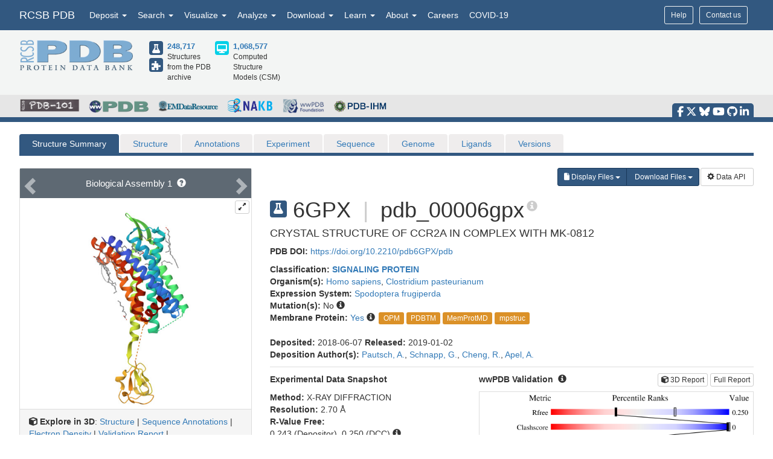

--- FILE ---
content_type: text/html; charset=utf-8
request_url: https://www.rcsb.org/structure/6GPX
body_size: 26540
content:
<!DOCTYPE html><html lang="en"><head><script src="https://www.googletagmanager.com/gtag/js?id=G-5JMGYPWJRR" async></script><script>//- global rcsb-config object
var RC = {
      googleAnalyticsTrackingId: 'G-NQNHTXXJF8'
    , instance: 'production'
    , isProductionServer: true
    , dataUrl: 'https://data.rcsb.org/'
    , searchUrl: 'https://search.rcsb.org/rcsbsearch/v2/'
    , alignmentHost: 'https://alignment.rcsb.org'
    , alignmentUrl: 'https://alignment.rcsb.org/api/v1-beta/'
    , fileStorageUrl: ''
    , fileStoragePutEndpoint: ''
    , fileStorageGetEndpoint: ''
    , sequenceCoordinatesUrl: 'https://sequence-coordinates.rcsb.org/'
    , internalAnalyticsOriginHeaderKey: 'Rcsb-Analytics-Traffic-Origin'
    , internalAnalyticsOriginHeaderValue: 'internal'
    , internalAnalyticsStageHeaderKey: 'Rcsb-Analytics-Traffic-Stage'
    , internalAnalyticsStageHeaderValue: 'k8s-production'
    , MOLSTAR_IMG_URL: 'https://cdn.rcsb.org/images/structures/'
    , jiraProject: 'HELP'
};</script><script>document.addEventListener('DOMContentLoaded', function () {
    (function(h,o,t,j,a,r){
        h.hj=h.hj||function(){(h.hj.q=h.hj.q||[]).push(arguments)};
        h._hjSettings={hjid:6528899,hjsv:6};
        a=o.getElementsByTagName('head')[0];
        r=o.createElement('script');r.async=1;
        r.src=t+h._hjSettings.hjid+j+h._hjSettings.hjsv;
        a.appendChild(r);
    })(window,document,'https://static.hotjar.com/c/hotjar-','.js?sv=');
});</script><script src="/search/search-data?ts=5899664"></script><script src="/js/search/react-search.js?ts=5899664"></script><script>!function(){if("performance"in window==0&&(window.performance={}),Date.now=Date.now||function(){return(new Date).getTime()},"now"in window.performance==0){var n=Date.now();performance.timing&&performance.timing.navigationStart&&(n=performance.timing.navigationStart),window.performance.now=function(){return Date.now()-n}}}();(function(){var h="undefined"!=typeof window&&window===this?this:"undefined"!=typeof global&&null!=global?global:this,k="function"==typeof Object.defineProperties?Object.defineProperty:function(a,b,c){a!=Array.prototype&&a!=Object.prototype&&(a[b]=c.value)};function l(){l=function(){};h.Symbol||(h.Symbol=m)}var n=0;function m(a){return"jscomp_symbol_"+(a||"")+n++}
    function p(){l();var a=h.Symbol.iterator;a||(a=h.Symbol.iterator=h.Symbol("iterator"));"function"!=typeof Array.prototype[a]&&k(Array.prototype,a,{configurable:!0,writable:!0,value:function(){return q(this)}});p=function(){}}function q(a){var b=0;return r(function(){return b<a.length?{done:!1,value:a[b++]}:{done:!0}})}function r(a){p();a={next:a};a[h.Symbol.iterator]=function(){return this};return a}function t(a){p();var b=a[Symbol.iterator];return b?b.call(a):q(a)}
    function u(a){if(!(a instanceof Array)){a=t(a);for(var b,c=[];!(b=a.next()).done;)c.push(b.value);a=c}return a}var v=0;function w(a,b){var c=XMLHttpRequest.prototype.send,d=v++;XMLHttpRequest.prototype.send=function(f){for(var e=[],g=0;g<arguments.length;++g)e[g-0]=arguments[g];var E=this;a(d);this.addEventListener("readystatechange",function(){4===E.readyState&&b(d)});return c.apply(this,e)}}
    function x(a,b){var c=fetch;fetch=function(d){for(var f=[],e=0;e<arguments.length;++e)f[e-0]=arguments[e];return new Promise(function(d,e){var g=v++;a(g);c.apply(null,[].concat(u(f))).then(function(a){b(g);d(a)},function(a){b(a);e(a)})})}}var y="img script iframe link audio video source".split(" ");function z(a,b){a=t(a);for(var c=a.next();!c.done;c=a.next())if(c=c.value,b.includes(c.nodeName.toLowerCase())||z(c.children,b))return!0;return!1}
    function A(a){var b=new MutationObserver(function(c){c=t(c);for(var b=c.next();!b.done;b=c.next())b=b.value,"childList"==b.type&&z(b.addedNodes,y)?a(b):"attributes"==b.type&&y.includes(b.target.tagName.toLowerCase())&&a(b)});b.observe(document,{attributes:!0,childList:!0,subtree:!0,attributeFilter:["href","src"]});return b}
    function B(a,b){if(2<a.length)return performance.now();var c=[];b=t(b);for(var d=b.next();!d.done;d=b.next())d=d.value,c.push({timestamp:d.start,type:"requestStart"}),c.push({timestamp:d.end,type:"requestEnd"});b=t(a);for(d=b.next();!d.done;d=b.next())c.push({timestamp:d.value,type:"requestStart"});c.sort(function(a,b){return a.timestamp-b.timestamp});a=a.length;for(b=c.length-1;0<=b;b--)switch(d=c[b],d.type){case "requestStart":a--;break;case "requestEnd":a++;if(2<a)return d.timestamp;break;default:throw Error("Internal Error: This should never happen");
    }return 0}function C(a){a=a?a:{};this.w=!!a.useMutationObserver;this.u=a.minValue||null;a=window.__tti&&window.__tti.e;var b=window.__tti&&window.__tti.o;this.a=a?a.map(function(a){return{start:a.startTime,end:a.startTime+a.duration}}):[];b&&b.disconnect();this.b=[];this.f=new Map;this.j=null;this.v=-Infinity;this.i=!1;this.h=this.c=this.s=null;w(this.m.bind(this),this.l.bind(this));x(this.m.bind(this),this.l.bind(this));D(this);this.w&&(this.h=A(this.B.bind(this)))}
    C.prototype.getFirstConsistentlyInteractive=function(){var a=this;return new Promise(function(b){a.s=b;"complete"==document.readyState?F(a):window.addEventListener("load",function(){F(a)})})};function F(a){a.i=!0;var b=0<a.a.length?a.a[a.a.length-1].end:0,c=B(a.g,a.b);G(a,Math.max(c+5E3,b))}
    function G(a,b){!a.i||a.v>b||(clearTimeout(a.j),a.j=setTimeout(function(){var b=performance.timing.navigationStart,d=B(a.g,a.b),b=(window.a&&window.a.A?1E3*window.a.A().C-b:0)||performance.timing.domContentLoadedEventEnd-b;if(a.u)var f=a.u;else performance.timing.domContentLoadedEventEnd?(f=performance.timing,f=f.domContentLoadedEventEnd-f.navigationStart):f=null;var e=performance.now();null===f&&G(a,Math.max(d+5E3,e+1E3));var g=a.a;5E3>e-d?d=null:(d=g.length?g[g.length-1].end:b,d=5E3>e-d?null:Math.max(d,
        f));d&&(a.s(d),clearTimeout(a.j),a.i=!1,a.c&&a.c.disconnect(),a.h&&a.h.disconnect());G(a,performance.now()+1E3)},b-performance.now()),a.v=b)}
    function D(a){a.c=new PerformanceObserver(function(b){b=t(b.getEntries());for(var c=b.next();!c.done;c=b.next())if(c=c.value,"resource"===c.entryType&&(a.b.push({start:c.fetchStart,end:c.responseEnd}),G(a,B(a.g,a.b)+5E3)),"longtask"===c.entryType){var d=c.startTime+c.duration;a.a.push({start:c.startTime,end:d});G(a,d+5E3)}});a.c.observe({entryTypes:["longtask","resource"]})}C.prototype.m=function(a){this.f.set(a,performance.now())};C.prototype.l=function(a){this.f.delete(a)};
    C.prototype.B=function(){G(this,performance.now()+5E3)};h.Object.defineProperties(C.prototype,{g:{configurable:!0,enumerable:!0,get:function(){return[].concat(u(this.f.values()))}}});var H={getFirstConsistentlyInteractive:function(a){a=a?a:{};return"PerformanceLongTaskTiming"in window?(new C(a)).getFirstConsistentlyInteractive():Promise.resolve(null)}};
    "undefined"!=typeof module&&module.exports?module.exports=H:"function"===typeof define&&define.amd?define("ttiPolyfill",[],function(){return H}):window.ttiPolyfill=H;})();function gtag(){dataLayer.push(arguments)}var logger=function(){"use strict";function n(n){if(n=JSON.stringify(n),"sendBeacon"in navigator)navigator.sendBeacon(t,n);else{var e=new XMLHttpRequest;e.open("POST",t,!1),e.setRequestHeader("Content-Type","text/plain;charset=UTF-8"),e.send(n)}}function e(e,t,i){if(!RC.isProductionServer)switch(e){case"error":case"warn":case"info":i?console[e](t,i):console[e](t);break;default:console.log(t,i)}"error"!==e&&"warn"!==e||(r.push({level:e,msg:t||"",info:Object.assign({},i,{path:window.location.pathname,userAgent:navigator.userAgent})}),r.length>=o&&n(r.splice(0,o)))}var t="/analytics",o=10,r=[];return window.addEventListener("unload",function(){n(r)},!1),{stack:Function.prototype.bind.call(function(n){n&&e("error",n.name+': "'+n.message+'"',{type:n.name,description:n.message,trace:n.stack})}),error:Function.prototype.bind.call(function(n,t){e("error",n,t)}),warn:Function.prototype.bind.call(function(n,t){e("warn",n,t)}),info:Function.prototype.bind.call(function(n,t){e("info",n,t)}),verbose:Function.prototype.bind.call(function(n,t){e("verbose",n,t)}),debug:Function.prototype.bind.call(function(n,t){e("debug",n,t)}),silly:Function.prototype.bind.call(function(n,t){e("silly",n,t)})}}();window.dataLayer=window.dataLayer||[],gtag("js",new Date),gtag("config","G-5JMGYPWJRR"),window.addEventListener("error",function(n){logger.stack(n.error)}),window.addEventListener("unhandledrejection",function(n){n&&n.reason&&logger.error('Unhandled promise rejection: "'+n.reason.message+'"',{type:"PromiseRejection",description:n.reason.message,trace:n.reason.stack})});var gtagFirstMeaningfulPaint=function(){var n=!1;return function(){n?logger.warn('Timing for "firstMeaningfulPaint" already sent'):(console.log("firstMeaningfulPaint",Math.round(performance.now())),n=!0)}}();!function(){"use strict";var n=0;if("PerformanceObserver"in window&&"PerformancePaintTiming"in window){new PerformanceObserver(function(e){e.getEntries().forEach(function(e){if(0===n){e.startTime,e.duration}})}).observe({entryTypes:["paint"]});var e=window.__tti={e:[]};e.o=new PerformanceObserver(function(n){e.e=e.e.concat(n.getEntries())}),e.o.observe({entryTypes:["longtask"]}),ttiPolyfill.getFirstConsistentlyInteractive({}).then(function(n){});new PerformanceObserver(function(n){n.getEntries().forEach(function(n){var e=n.attribution[0]||{},t={containerType:e.containerType,containerName:e.containerName,containerId:e.containerId,containerSrc:e.containerSrc,frameOrigin:n.name,durationMs:n.duration,startTimeMs:n.startTime};n.duration>500&&logger.warn("Long running task, duration "+n.duration.toFixed(2)+"ms.",t)})}).observe({entryTypes:["longtask"]})}var t=performance.now();window.addEventListener("visibilitychange",function(){document.hidden?t=performance.now():n+=performance.now()-t}),window.addEventListener("load",function(){performance.now()}),window.addEventListener("DOMContentLoaded",function(){performance.now()})}();</script><title>RCSB PDB - 6GPX: CRYSTAL STRUCTURE OF CCR2A IN COMPLEX WITH MK-0812</title><meta http-equiv="Content-Type" content="text/html; charset=UTF-8"><meta property="og:title" content="RCSB PDB - 6GPX: CRYSTAL STRUCTURE OF CCR2A IN COMPLEX WITH MK-0812"><meta property="og:description" content="CRYSTAL STRUCTURE OF CCR2A IN COMPLEX WITH MK-0812"><meta property="og:image" content="https://cdn.rcsb.org/images/structures/6gpx_assembly-1.jpeg"><meta name="twitter:card" content="summary_large_image"><meta name="twitter:title" content="RCSB PDB - 6GPX: CRYSTAL STRUCTURE OF CCR2A IN COMPLEX WITH MK-0812"><meta name="twitter:description" content="CRYSTAL STRUCTURE OF CCR2A IN COMPLEX WITH MK-0812"><meta name="twitter:image" content="https://cdn.rcsb.org/images/structures/6gpx_assembly-1.jpeg"><meta name="description" content="CRYSTAL STRUCTURE OF CCR2A IN COMPLEX WITH MK-0812"><meta name="author" content="RCSB Protein Data Bank"><meta name="email" content="info@rcsb.org"><meta name="Charset" content="UTF-8"><meta name="Distribution" content="Global"><meta name="Rating" content="General"><meta http-equiv="content-language" content="en-US"><meta name="viewport" content="width=device-width, initial-scale=1"><meta name="theme-color" content="#5e94c3"><meta class="elastic" name="release_date" content="release.date:undef"><link rel="manifest" href="/manifest.json"><link rel="apple-touch-icon" href="/img/rcsb-apple-touch-icon.jpg"><link rel="stylesheet" href="https://cdn.rcsb.org/javascript/bootstrap/latest/css/bootstrap.min.css"><link rel="stylesheet" href="https://cdn.rcsb.org/javascript/fontawesome/fontawesome-free-6.7.2/css/all.min.css"><link rel="stylesheet" href="/build/css/main.css"><link rel="stylesheet" href="/css/search.css?ts=5899664"><script>window.addEventListener('load', function () {
    // load the JIRA feedback button only after everything else has been loaded
    var script = document.createElement("script");
    script.src = "/js/jira-fdbck.js";
    script.type = "text/javascript";
    document.getElementsByTagName("head")[0].appendChild(script);
    var link = document.createElement("link");
    link.rel = "stylesheet";
    link.href = "https://cdn.rcsb.org/jira-feedback/css/jira-fdbck.css";
    document.getElementsByTagName("head")[0].appendChild(link);
    // load the ekko-lightbox css only after everything else has been loaded
    var link = document.createElement("link");
    link.rel = "stylesheet";
    link.href = "/css/ekko-lightbox.css";
    document.getElementsByTagName("head")[0].appendChild(link);
});
</script><script src="https://cdn.rcsb.org/javascript/jquery/jquery-3.3.1.min.js"></script><script src="https://cdn.rcsb.org/javascript/bootstrap/latest/js/bootstrap.min.js"></script><script src="/js/ekko-lightbox.min.js" defer></script><script>$(document).delegate('*[data-toggle="lightbox"]',"click",function(t){t.preventDefault(),$(this).ekkoLightbox()});$(function(){$(".nav>.dropdown").on("mouseenter",function(o){$(this).addClass("open")}),$(".nav>.dropdown").on("mouseleave",function(o){$(".dropdown").removeClass("open")}),$('[data-toggle="tooltip"]').tooltip()});</script><link rel="stylesheet" href="/css/pages/staticpages.css"><link rel="stylesheet" href="/css/structure/structuresummarypage.css"><link rel="stylesheet" href="/css/material-switch.css"><script type="text/javascript" src="/saguaro/app.js"></script><script type="text/javascript" src="/saguaro/plot.js"></script><style>.nav-tabs>li.active>a,.nav-tabs>li.active>a:focus,.nav-tabs>li.active>a:hover{color:#fff;cursor:default;background-color:#5e6973;border:1px solid #ddd;border-bottom-color:transparent}#structuretabs>li.active>a,#structuretabs>li.active>a:focus,#structuretabs>li.active>a:hover{background-color:#325880;border:1px solid transparent;border-bottom:none}#structuretabs{border-bottom:5px solid #325880}#structuretabs>li{margin-bottom:0}#structuretabs>li>a{background-color:#efeded;border-bottom:none}#navbar-collapse-SSP{padding:0;margin:0}.secondaryheader h1{float:left;margin-right:10px}.secondaryheader h4{margin-top:30px}#entitynext{margin-top:10px;background-color:#416d93}.panel-default>.panel-heading{color:#fff;background-color:#5e6973;border-color:#ddd}table .highlight td{background-color:#fff2e0}table td ul{-webkit-padding-start:15px}.noteSearchQuery{margin-bottom:0;padding:5px}.querySearchLink{font-weight:700;text-decoration:underline}table tr td button{margin:4px 1px}table thead .externalannotation>th{background-color:#f0ad4e;color:#fff;border-bottom-width:1px;font-weight:400}#structuretabs .dropdown .dropdown-menu{min-width:100%}.actionButtons{display:flex;justify-content:flex-end;margin-bottom:0}@media screen and (min-width:768px) and (max-width:991px){.actionButtons{margin-top:20px;margin-bottom:20px;justify-content:start}}@media screen and (max-width:767px){#collapsedHeader>div{padding-left:0;padding-right:0}#SSP-collapsed-tabs{background-color:#efeded;margin-top:0;border:1px solid #ccc}#navbar-collapse-SSP{width:100%;margin:0}#structuretabs{border:0}#structuretabs li{width:100%}#collapsedHeader h1{float:left;width:100%}.actionButtons{margin-top:20px;margin-bottom:20px;justify-content:center}}</style><style>td { word-break: break-word; }
</style><script>var structureId = "6GPX";
console.log("CHECK: Summary Structure ID: " + structureId);
var proteinNumber = 0, nonProteinNumber = 0;
</script><script>proteinNumber = 1 + proteinNumber,
nonProteinNumber = 0 + nonProteinNumber;
</script></head><body><div data-elastic-exclude><div data-elastic-exclude><nav class="navbar navbar-inverse navbar-fixed-top hidden-print" id="nav" role="navigation"><div class="hide hidden-print" id="UnsupportedBrowser" style="width: 100%; border-bottom: 2px solid #FFA500; background-color: #FFFFFF; color: #000000; display: inline-block; font-size: .9em; line-height: 2em; text-align: center; font-weight: bold; font-style: italic;"><span class="label label-warning" style="font-size: 100%;">Warning</span>        You are using a web browser that we do not support. Our website will not work properly. Please update to a newer version or download a new web browser, such as Chrome or Firefox.</div><div class="container"><div class="row pull-right"><div class="col-sm-12"><div class="input-group"> <a class="button btn btn-sm basic navbar-buttons" href="/help">Help</a><div class="button btn btn-sm basic jira-fdbck-btn navbar-buttons" id="feedbackLink-ContactUs">Contact us</div><div class="navbar-buttons hidden-xs mypdb-style" id="mypdb-menu-container"></div></div></div></div><!-- Brand and toggle get grouped for better mobile display--><div class="navbar-header"><button class="navbar-toggle pull-left" type="button" data-toggle="collapse" data-target="#navbar-collapse-RCSB"><span class="sr-only">Toggle navigation</span><span class="icon-bar"></span><span class="icon-bar"></span><span class="icon-bar"></span></button><a class="navbar-brand" href="/">RCSB PDB</a></div><div class="collapse navbar-collapse" id="navbar-collapse-RCSB" style="max-height: 420px;"><ul class="nav navbar-nav pull-left"><li class="dropdown" id="headnav_deposit"><a class="dropdown-toggle" href="#" data-toggle="dropdown" aria-expanded="false">Deposit&nbsp;<b class="caret"></b></a><div class="dropdown-menu multi-column" id="DepositDropdownNav"><div class="row"><div class="col-xs-12 col-sm-12 col-md-2"><ul class="dropdown-menu" id="head-deposit_prepare"><h4>Prepare Data</h4><li> <a href="https://www.wwpdb.org/deposition/preparing-pdbx-mmcif-files" rel="noopener" target="_blank">PDBx/mmCIF file</a></li><li> <a href="https://pdb-extract.wwpdb.org/" rel="noopener" target="_blank">pdb_extract</a></li><li> <a href="http://sf-tool.wwpdb.org/" rel="noopener" target="_blank">SF-Tool</a></li><li> <a href="http://ligand-expo.rcsb.org/" rel="noopener" target="_blank">Ligand Expo</a></li><li> <a href="https://sw-tools.rcsb.org/apps/MAXIT/index.html" rel="noopener" target="_blank">MAXIT</a></li></ul></div><div class="col-xs-12 col-sm-12 col-md-3"><ul class="dropdown-menu" id="head-deposit_validate"><h4>Validate Data</h4><li> <a href="https://validate-rcsb.wwpdb.org" rel="noopener" target="_blank">Validation Server</a></li><li> <a href="http://www.wwpdb.org/validation/onedep-validation-web-service-interface" rel="noopener" target="_blank">Validation API</a></li><li> <a href="http://www.wwpdb.org/documentation/journals" rel="noopener" target="_blank">Information for Journals</a></li><li> <a href="http://www.wwpdb.org/task/validation-task-forces.php" rel="noopener" target="_blank">Validation Task Forces</a></li></ul></div><div class="col-xs-12 col-sm-12 col-md-3"><ul class="dropdown-menu" id="head-deposit_deposit-data"><h4>Deposit Data</h4><li style="word-break: normal"> <a href="https://deposit.wwpdb.org/deposition/" rel="noopener" target="_blank" style="word-break: normal">wwPDB OneDep System</a></li><li style="word-break: normal"> <a href="https://data.pdb-ihm.org/" rel="noopener" target="_blank" style="word-break: normal">PDB-IHM</a></li></ul></div><div class="col-xs-12 col-sm-12 col-md-3"><ul class="dropdown-menu" id="head-deposit_deposit-help"><h4>Help and Resources</h4><li> <a href="http://www.wwpdb.org/deposition/faq" rel="noopener" target="_blank">Deposit FAQ</a></li><li> <a href="http://www.wwpdb.org/validation/2017/FAQs" rel="noopener" target="_blank">Validation FAQ</a></li><li> <a href="http://www.wwpdb.org/deposition/tutorial" rel="noopener" target="_blank">Tutorials</a></li><li> <a href="http://www.wwpdb.org/documentation/policy" rel="noopener" target="_blank">Annotation Policies</a></li><li> <a href="http://www.wwpdb.org/documentation/procedure" rel="noopener" target="_blank">Processing Procedures</a></li><li> <a href="https://mmcif.wwpdb.org/" rel="noopener" target="_blank">PDBx/mmCIF Dictionary</a></li><li> <a href="https://mmcif.wwpdb.org/docs/user-guide/guide.html" rel="noopener" target="_blank">PDBx/mmCIF User Guide</a></li><li> <a href="https://www.wwpdb.org/data/ccd" rel="noopener" target="_blank">Chemical Component Dictionary</a></li><li> <a href="https://www.wwpdb.org/data/bird" rel="noopener" target="_blank">Biologically Interesting Molecule Reference Dictionary (BIRD)</a></li><li> <a href="https://biosync.sbkb.org/" rel="noopener" target="_blank">BioSync/Beamlines/Facilities</a></li><li> <a href="https://sw-tools.rcsb.org/" rel="noopener" target="_blank">Related Tools</a></li></ul></div></div></div></li><li class="dropdown" id="headnav_search"><a class="dropdown-toggle" href="#" data-toggle="dropdown">Search&nbsp;<b class="caret"></b></a><ul class="dropdown-menu"><li><a href="/search/advanced" rel="noopener">Advanced Search</a></li><li><a href="/search/advanced/sequence" rel="noopener">Sequence Similarity Search</a></li><li><a href="/search/advanced/structure" rel="noopener">3D Similarity Search</a></li><li><a href="/search/chemical" rel="noopener">Chemical Similarity Search</a></li><li><a href="/search/browse/atc" rel="noopener">Browse by Annotations</a></li><li><a href="/search?query=%7B%22parameters%22%3A%7B%22attribute%22%3A%22rcsb_accession_info.initial_release_date%22%2C%22operator%22%3A%22range%22%2C%22value%22%3A%7B%22from%22%3A%22now-1w%22%2C%22include_lower%22%3Afalse%2C%22to%22%3A%22now%22%2C%22include_upper%22%3Atrue%7D%7D%7D" rel="noopener">New Entries</a></li><li><a href="/pages/unreleased" rel="noopener">Unreleased Entries</a></li><li><a href="/stats" rel="noopener">PDB Statistics</a></li></ul></li><li class="dropdown" id="headnav_visualize"><a class="dropdown-toggle" href="#" data-toggle="dropdown">Visualize&nbsp;<b class="caret"></b></a><ul class="dropdown-menu">     <li><a href="/3d-view" rel="noopener">Mol* (MolStar)</a></li><li><a href="/docs/sequence-viewers/sequence-annotations-viewer" rel="noopener">Sequence Annotations Viewer</a></li><li><a href="/docs/sequence-viewers/genome-view" rel="noopener">Genome View</a></li></ul></li><li class="dropdown" id="headnav_analyze"><a class="dropdown-toggle" href="#" data-toggle="dropdown">Analyze&nbsp;<b class="caret"></b></a><ul class="dropdown-menu"><li><a href="/alignment" rel="noopener">Pairwise Structure Alignment</a></li><li><a href="/docs/general-help/symmetry-resources-in-the-pdb" rel="noopener">Symmetry Resources in the PDB</a></li><li><a href="https://www.wwpdb.org/validation/validation-reports" rel="noopener" target="_blank">Structure Quality </a></li><li><a href="/docs/grouping-structures/overview-grouping-structures" rel="noopener">Grouping Structures</a></li><li><a href="https://cdn.rcsb.org/rcsb-pdb/pdb50mesh/index.html" rel="noopener" target="_blank">PDB Citation MeSH Network Explorer  </a></li><li><a href="/stats" rel="noopener">PDB Statistics</a></li><li><a href="https://www.eppic-web.org" rel="noopener" target="_blank">EPPIC Biological Assemblies </a></li><li class="extraList">External Data and Resources  </li><li class="extraMargin"><a href="/docs/general-help/data-from-external-resources-integrated-into-rcsb-pdb" rel="noopener">Integrated Resources                </a></li><li class="extraMargin"><a href="/docs/additional-resources/databases-and-knowledgebases" rel="noopener">Additional Resources                </a></li></ul></li><li class="dropdown hidden-xs hidden-sm" id="headnav_download"><a class="dropdown-toggle" href="#" data-toggle="dropdown">Download&nbsp;<b class="caret"></b></a><ul class="dropdown-menu">     <li><a href="/downloads" rel="noopener">Coordinates and Experimental Data</a></li><li><a href="/downloads/fasta" rel="noopener">Sequences</a></li><li><a href="/downloads/ligands" rel="noopener">Ligands</a></li><li><a href="/docs/programmatic-access/file-download-services" rel="noopener">File Download Services</a></li><li><a href="/docs/programmatic-access/web-apis-overview" rel="noopener">Web APIs</a></li></ul></li><li class="dropdown" id="headnav_learn"><a class="dropdown-toggle" href="#" data-toggle="dropdown">Learn&nbsp;<b class="caret"></b></a><ul class="dropdown-menu"><h4><a href="http://pdb101.rcsb.org" target="_blank" rel="noopener"><img class="image_submenu" src="https://cdn.rcsb.org/rcsb-pdb/v2/home/images/menuImgs/pdb101Logo.png"></a></h4><li><a href="https://pdb101.rcsb.org/train/training-events" rel="noopener" target="_blank">Training Courses </a></li><li><a href="https://pdb101.rcsb.org/learn/guide-to-understanding-pdb-data/introduction" rel="noopener" target="_blank">Guide to PDB Data </a></li><li><a href="https://pdb101.rcsb.org/motm/motm-by-date" rel="noopener" target="_blank">Molecule of the Month </a></li><li><a href="https://pdb101.rcsb.org/learn/paper-models" rel="noopener" target="_blank">Educational Resources </a></li><li><a href="https://pdb101.rcsb.org/teach/overview" rel="noopener" target="_blank">Curricula </a></li><li><a href="https://pdb101.rcsb.org/browse" rel="noopener" target="_blank">Browse </a></li><li><a href="https://pdb101.rcsb.org/news/2023" rel="noopener" target="_blank">News </a></li><li class="extraList">SciArt Galleries  </li><li class="extraMargin"><a href="https://pdb101.rcsb.org/sci-art/geis-archive/gallery-by-name" rel="noopener" target="blank">Irving Geis  </a></li><li class="extraMargin"><a href="https://pdb101.rcsb.org/sci-art/goodsell-gallery" rel="noopener" target="blank">David Goodsell  </a></li></ul></li><li class="dropdown" id="headnav_more"><a class="dropdown-toggle" href="#" data-toggle="dropdown">About&nbsp;<b class="caret"></b></a><ul class="dropdown-menu"><li><a href="/pages/contactus" rel="noopener">Contact Us</a></li><li><a href="/pages/about-us/index" rel="noopener">About RCSB PDB</a></li><li><a href="/pages/about-us/mission" rel="noopener">Vision and Mission</a></li><li><a href="/pages/policies" rel="noopener">Citation, Usage, Privacy Policies, Logo</a></li><li><a href="/pages/news" rel="noopener">News</a></li><li><a href="/pages/about-us/history" rel="noopener">PDB History</a></li><li><a href="/pages/pdb50" rel="noopener">PDB50</a></li><li><a href="/pages/about-us/pdb-user-community" rel="noopener">User Community</a></li><li><a href="/pages/publications" rel="noopener">Publications</a></li><li><a href="/pages/advisory-committee" rel="noopener">RCSB PDB Advisory Committee</a></li><li><a href="/pages/team" rel="noopener">Team Members</a></li><li><a href="https://status.rcsb.org/" rel="noopener" target="_blank">Service Status </a></li></ul></li><li class="nodropdown"><a class="dropdown-toggle" href="/pages/jobs">Careers</a></li><li class="nodropdown"><a class="dropdown-toggle" href="/news/feature/5e74d55d2d410731e9944f52">COVID-19</a></li><li class="dropdown visible-xs"><div id="socialmedia_section_mobile"><ul class="fa-ul hidden-print"><li><a href="https://www.facebook.com/RCSBPDB" target="_blank" rel="noopener" title="Facebook" data-placement="top" data-toggle="tooltip"><i class="fa-brands fa-facebook-f fa-lg"></i></a></li><li><a href="https://twitter.com/buildmodels" target="_blank" rel="noopener" title="X" data-placement="top" data-toggle="tooltip"><i class="fa-brands fa-x-twitter fa-lg"></i></a></li><li><a href="https://bsky.app/profile/rcsbpdb.bsky.social" target="_blank" rel="noopener" title="Bluesky" data-placement="top" data-toggle="tooltip"><i class="fa-brands fa-bluesky fa-lg"></i></a></li><li><a href="https://www.youtube.com/user/RCSBProteinDataBank" target="_blank" rel="noopener" title="YouTube" data-placement="top" data-toggle="tooltip"><i class="fa-brands fa-youtube fa-lg"></i></a></li><li><a href="https://github.com/rcsb" target="_blank" rel="noopener" title="Github" data-placement="top" data-toggle="tooltip"><i class="fa-brands fa-github fa-lg"></i></a></li><li><a href="https://www.linkedin.com/company/rcsb-protein-data-bank" target="_blank" rel="noopener" title="LinkedIn" data-placement="top" data-toggle="tooltip"><i class="fa-brands fa-linkedin-in fa-lg"></i></a></li></ul></div></li></ul></div></div></nav></div><style>#PDBmembers li {margin-right: 15px; }
</style><div data-elastic-exclude><div id="header"><div class="container"><div class="row" style="margin-bottom: 0px;"><div class="col-md-6 col-lg-5 hidden-sm hidden-xs" id="logo_container" style="padding-bottom: 15px;"><table class="header-left"><tr><td><a href="/"><img id="rcsblogo" src="https://cdn.rcsb.org/rcsb-pdb/v2/common/images/rcsb_logo.png" alt="RCSB PDB"></a></td><td><table id="header-counts" style="margin-left: 25px"><tr><td style="width: 30px"><a href="/search?request=%7B%22query%22%3A%7B%22type%22%3A%22group%22%2C%22nodes%22%3A%5B%7B%22type%22%3A%22group%22%2C%22nodes%22%3A%5B%7B%22type%22%3A%22group%22%2C%22nodes%22%3A%5B%7B%22type%22%3A%22terminal%22%2C%22service%22%3A%22text%22%2C%22parameters%22%3A%7B%22attribute%22%3A%22rcsb_entry_info.structure_determination_methodology%22%2C%22operator%22%3A%22exact_match%22%2C%22value%22%3A%22experimental%22%7D%7D%5D%2C%22logical_operator%22%3A%22and%22%7D%5D%2C%22logical_operator%22%3A%22and%22%2C%22label%22%3A%22text%22%7D%5D%2C%22logical_operator%22%3A%22and%22%7D%2C%22return_type%22%3A%22entry%22%2C%22request_options%22%3A%7B%22scoring_strategy%22%3A%22combined%22%2C%22results_content_type%22%3A%5B%22experimental%22%5D%2C%22sort%22%3A%5B%7B%22sort_by%22%3A%22rcsb_accession_info.initial_release_date%22%2C%22direction%22%3A%22desc%22%7D%5D%7D%7D"><div class="results-content-type-sm experimental"><span class="fa fa-flask" data-toggle="tooltip" data-placement="right" data-original-title="248,335 Experimental PDB Structures"></span></div></a><a href="/search?request=%7B%22query%22%3A%7B%22type%22%3A%22group%22%2C%22nodes%22%3A%5B%7B%22type%22%3A%22group%22%2C%22nodes%22%3A%5B%7B%22type%22%3A%22group%22%2C%22nodes%22%3A%5B%7B%22type%22%3A%22terminal%22%2C%22service%22%3A%22text%22%2C%22parameters%22%3A%7B%22attribute%22%3A%22rcsb_entry_info.structure_determination_methodology%22%2C%22operator%22%3A%22exact_match%22%2C%22value%22%3A%22integrative%22%7D%7D%5D%2C%22logical_operator%22%3A%22and%22%7D%5D%2C%22logical_operator%22%3A%22and%22%2C%22label%22%3A%22text%22%7D%5D%2C%22logical_operator%22%3A%22and%22%7D%2C%22return_type%22%3A%22entry%22%2C%22request_options%22%3A%7B%22scoring_strategy%22%3A%22combined%22%2C%22results_content_type%22%3A%5B%22experimental%22%5D%2C%22sort%22%3A%5B%7B%22sort_by%22%3A%22rcsb_accession_info.initial_release_date%22%2C%22direction%22%3A%22desc%22%7D%5D%7D%7D"><div class="results-content-type-sm ihm"><span class="fa fa-puzzle-piece" data-toggle="tooltip" data-placement="right" data-original-title="382 Integrative PDB Structures">   </span></div></a></td><td><a href="/search?request=%7B%22query%22%3A%7B%22type%22%3A%22group%22%2C%22nodes%22%3A%5B%7B%22type%22%3A%22group%22%2C%22nodes%22%3A%5B%7B%22type%22%3A%22group%22%2C%22nodes%22%3A%5B%7B%22type%22%3A%22terminal%22%2C%22service%22%3A%22text%22%2C%22parameters%22%3A%7B%22attribute%22%3A%22rcsb_entry_info.structure_determination_methodology%22%2C%22operator%22%3A%22exact_match%22%2C%22value%22%3A%22experimental%22%7D%7D%2C%7B%22type%22%3A%22terminal%22%2C%22service%22%3A%22text%22%2C%22parameters%22%3A%7B%22attribute%22%3A%22rcsb_entry_info.structure_determination_methodology%22%2C%22operator%22%3A%22exact_match%22%2C%22value%22%3A%22integrative%22%7D%7D%5D%2C%22logical_operator%22%3A%22or%22%7D%5D%2C%22logical_operator%22%3A%22and%22%2C%22label%22%3A%22text%22%7D%5D%2C%22logical_operator%22%3A%22and%22%7D%2C%22return_type%22%3A%22entry%22%2C%22request_options%22%3A%7B%22scoring_strategy%22%3A%22combined%22%2C%22results_content_type%22%3A%5B%22experimental%22%5D%2C%22sort%22%3A%5B%7B%22sort_by%22%3A%22rcsb_accession_info.initial_release_date%22%2C%22direction%22%3A%22desc%22%7D%5D%7D%7D" style="font-weight: bold; font-size: 110%">248,717</a><br><span>Structures from the PDB archive</span></td><td style="width: 30px"><a href="/search?request=%7B%22query%22%3A%7B%22type%22%3A%22group%22%2C%22nodes%22%3A%5B%7B%22type%22%3A%22group%22%2C%22nodes%22%3A%5B%7B%22type%22%3A%22group%22%2C%22nodes%22%3A%5B%7B%22type%22%3A%22terminal%22%2C%22service%22%3A%22text%22%2C%22parameters%22%3A%7B%22attribute%22%3A%22rcsb_entry_info.structure_determination_methodology%22%2C%22operator%22%3A%22exact_match%22%2C%22value%22%3A%22computational%22%7D%7D%5D%2C%22logical_operator%22%3A%22and%22%7D%5D%2C%22logical_operator%22%3A%22and%22%2C%22label%22%3A%22text%22%7D%5D%2C%22logical_operator%22%3A%22and%22%7D%2C%22return_type%22%3A%22entry%22%2C%22request_options%22%3A%7B%22scoring_strategy%22%3A%22combined%22%2C%22results_content_type%22%3A%5B%22computational%22%5D%7D%7D"><div class="results-content-type-sm computational"><span class="fa fa-desktop" data-toggle="tooltip" data-placement="right" data-original-title="Computed Structure Models (CSMs)"></span></div></a></td><td><a href="/search?request=%7B%22query%22%3A%7B%22type%22%3A%22group%22%2C%22nodes%22%3A%5B%7B%22type%22%3A%22group%22%2C%22nodes%22%3A%5B%7B%22type%22%3A%22group%22%2C%22nodes%22%3A%5B%7B%22type%22%3A%22terminal%22%2C%22service%22%3A%22text%22%2C%22parameters%22%3A%7B%22attribute%22%3A%22rcsb_entry_info.structure_determination_methodology%22%2C%22operator%22%3A%22exact_match%22%2C%22value%22%3A%22computational%22%7D%7D%5D%2C%22logical_operator%22%3A%22and%22%7D%5D%2C%22logical_operator%22%3A%22and%22%2C%22label%22%3A%22text%22%7D%5D%2C%22logical_operator%22%3A%22and%22%7D%2C%22return_type%22%3A%22entry%22%2C%22request_options%22%3A%7B%22scoring_strategy%22%3A%22combined%22%2C%22results_content_type%22%3A%5B%22computational%22%5D%7D%7D" style="font-weight: bold; font-size: 110%">1,068,577</a><br><span>Computed Structure Models (CSM)</span></td></tr></table></td></tr></table></div><div class="col-sm-12 col-md-6 col-lg-7 hidden-print" id="search-bar-container"></div></div></div><div class="logos_bcg"><div class="container"><ul class="hidden-xs hidden-print" id="PDBmembers"><li><span data-toggle="tooltip" data-placement="right" data-original-title="PDB-101: Training and outreach portal of RCSB PDB"><a href="https://pdb101.rcsb.org/"><img id="pdb101logo" src="https://cdn.rcsb.org/rcsb-pdb/v2/common/images/pdb101-truncated.png" alt="PDB-101"></a></span></li><li><span data-toggle="tooltip" data-placement="right" data-original-title="wwPDB: Worldwide Protein Data Bank"><a href="https://www.wwpdb.org/" target="_blank" rel="noopener"><img id="wwpdblogo" src="https://cdn.rcsb.org/rcsb-pdb/v2/common/images/wwpdb-truncated.png" alt="wwPDB"></a></span></li><li><span data-toggle="tooltip" data-placement="right" data-original-title="EMDataResource: 3DEM resources"><a href="https://www.emdataresource.org" target="_blank" rel="noopener"><img id="emdatabanklogo" src="https://cdn.rcsb.org/rcsb-pdb/v2/common/images/emdb-truncated.png" alt="EMDataResource"></a></span></li><li><span data-toggle="tooltip" data-placement="right" data-original-title="NAKB: Nucleic Acid Knowledgebase"><a href="https://nakb.org/" target="_blank" rel="noopener"><img id="nakblogo" src="https://cdn.rcsb.org/rcsb-pdb/v2/common/images/nakb-logo.png" alt="NAKB: Nucleic Acid Knowledgebase"></a></span></li><li><span data-toggle="tooltip" data-placement="right" data-original-title="wwPDB Foundation: Donate to support wwPDB outreach activities"><a href="https://foundation.wwpdb.org/" target="_blank" rel="noopener"><img id="wwpdbfoundationlogo" src="https://cdn.rcsb.org/rcsb-pdb/v2/common/images/foundation-truncated.png" alt="wwPDB Foundation"></a></span></li><li><span data-toggle="tooltip" data-placement="right" data-original-title="PDB-IHM: System for Archiving Integrative Structures"><a href="https://pdb-ihm.org/" target="_blank" rel="noopener"><img id="pdbdevlogo" src="https://cdn.rcsb.org/rcsb-pdb/v2/common/images/pdb-ihm-logo.png" alt="PDB-IHM Logo"></a></span></li></ul><div id="socialmedia_section"><ul class="fa-ul hidden-print"><li><a href="https://www.facebook.com/RCSBPDB" target="_blank" rel="noopener" title="Facebook" data-placement="top" data-toggle="tooltip"><i class="fa-brands fa-facebook-f fa-lg"></i></a></li><li><a href="https://twitter.com/buildmodels" target="_blank" rel="noopener" title="X" data-placement="top" data-toggle="tooltip"><i class="fa-brands fa-x-twitter fa-lg"></i></a></li><li><a href="https://bsky.app/profile/rcsbpdb.bsky.social" target="_blank" rel="noopener" title="Bluesky" data-placement="top" data-toggle="tooltip"><i class="fa-brands fa-bluesky fa-lg"></i></a></li><li><a href="https://www.youtube.com/user/RCSBProteinDataBank" target="_blank" rel="noopener" title="YouTube" data-placement="top" data-toggle="tooltip"><i class="fa-brands fa-youtube fa-lg"></i></a></li><li><a href="https://github.com/rcsb" target="_blank" rel="noopener" title="Github" data-placement="top" data-toggle="tooltip"><i class="fa-brands fa-github fa-lg"></i></a></li><li><a href="https://www.linkedin.com/company/rcsb-protein-data-bank" target="_blank" rel="noopener" title="LinkedIn" data-placement="top" data-toggle="tooltip"><i class="fa-brands fa-linkedin-in fa-lg"></i></a></li></ul></div></div></div></div></div><div class="container" id="maincontentcontainer"><button class="navbar-toggle pull-left" id="SSP-collapsed-tabs" type="button" data-toggle="collapse" data-target="#navbar-collapse-SSP"><span class="glyphicon glyphicon-menu-hamburger" aria-hidden="true"></span> Navigation Tabs</button><div class="collapse navbar-collapse" id="navbar-collapse-SSP"><ul class="nav nav-tabs hidden-print" id="structuretabs" role="tablist"><li id="structuresummarytab" role="presentation"><a href="/structure/6GPX">Structure Summary</a></li><li id="3dviewtab" role="presentation"><a href="/3d-view/6GPX">Structure</a></li><li id="annotationstab" role="presentation"><a href="/annotations/6GPX">Annotations</a></li><li id="MoreOptions-Method" role="presentation"><a href="/experimental/6GPX">Experiment</a></li><li id="sequencetab" role="presentation"><a href="/sequence/6GPX">Sequence</a></li><li id="genometab" role="presentation"><a href="/genome/6GPX">Genome</a></li><li id="ligandstab" role="presentation"><a href="/ligand-validation/6GPX/OLA">Ligands</a></li><li id="versionstab" role="presentation"><a href="/versions/6GPX">Versions</a></li><!--+tab( 'Sequence', '/pdb/explore/remediatedSequence.do?structureId=' + entryId, 'Sequence' )--><!--+tab( 'MoreOptions-Method', '/experimental/' + entryId, 'Experiment' )--></ul></div><br><div class="tab-content"><div class="tab-pane active" id="summary" role="tabpanel"><div class="row"><div class="col-md-8 col-sm-12 col-xs-12 pull-right"><div class="actionButtons btn-toolbar" role="toolbar"><style>#DownloadFilesButton .dropdown-menu li.filedivider:not(:first-child), #DisplayFilesButton .dropdown-menu li.filedivider:not(:first-child) {
    height: 1px;
    margin: 9px 0;
    overflow: hidden;
    background-color: #e5e5e5;
}
</style><div class="btn-group" id="ProductPrimaryActions" role="group"><div class="btn-group" id="DisplayFilesButton" role="group"><button class="btn btn-sm btn-primary dropdown-toggle" id="dropdownMenuDisplayFiles" type="button" data-toggle="dropdown" aria-expanded="false"><span class="fa fa-file" aria-hidden="true"></span>&nbsp;Display Files&nbsp;<span class="caret"></span></button><ul class="dropdown-menu pull-right" role="menu" aria-labelledby="dropdownMenuDisplayFiles"><li class="filedivider"></li><li><a target="_blank" rel="noopener" href="/fasta/entry/6GPX/display">FASTA Sequence</a></li><li class="filedivider"></li><li><a target="_blank" rel="noopener" href="//files.rcsb.org/view/6GPX.cif">mmCIF Format</a></li><li><a target="_blank" rel="noopener" href="//files.rcsb.org/header/6GPX.cif">mmCIF Format (Header)</a></li><li class="filedivider"></li><li><a target="_blank" rel="noopener" href="//files.rcsb.org/view/6GPX.pdb">Legacy PDB Format</a></li><li><a target="_blank" rel="noopener" href="https://files.rcsb.org/header/6GPX.pdb">Legacy PDB Format (Header)</a></li></ul></div><div class="btn-group" id="DownloadFilesButton" role="group"><button class="btn btn-sm btn-primary dropdown-toggle" id="dropdownMenuDownloadFiles" type="button" data-toggle="dropdown" aria-expanded="false"><span class="fa fa-arrow-circle-o-down" aria-hidden="true" style="font-size: 14px;"></span>&nbsp;Download Files&nbsp;<span class="caret"></span></button><ul class="dropdown-menu pull-right" role="menu" aria-labelledby="dropdownMenuDownloadFiles"><li class="filedivider"></li><li><a href="/fasta/entry/6GPX">FASTA Sequence</a></li><li class="filedivider"></li><li><a href="//files.rcsb.org/download/6GPX.cif">PDBx/mmCIF Format</a></li><li><a href="//files.rcsb.org/download/6GPX.cif.gz">PDBx/mmCIF Format (gz)</a></li><li><a href="//models.rcsb.org/6GPX.bcif.gz">BinaryCIF Format (gz)</a></li><li class="filedivider"></li><li><a href="//files.rcsb.org/download/6GPX.pdb">Legacy PDB Format</a></li><li><a href="//files.rcsb.org/download/6GPX.pdb.gz">Legacy PDB Format (gz)</a></li><!-- Download functionality for CSMs was disabled on 10/20/25 because v4 files are no longer available after the AF DB update to v6--><li class="filedivider"></li><li><a href="//files.rcsb.org/download/6GPX.xml.gz">PDBML/XML Format (gz)</a></li><li class="filedivider"></li><li><a href="//files.rcsb.org/download/6GPX-sf.cif">Structure Factors (CIF)</a></li><li><a href="//files.rcsb.org/download/6GPX-sf.cif.gz">Structure Factors (CIF - gz)</a></li><li class="filedivider"></li><li><a target="_blank" rel="noopener" href="//files.rcsb.org/validation/download/6gpx_full_validation.pdf.gz">Validation Full (PDF - gz)</a></li><li><a target="_blank" rel="noopener" href="//files.rcsb.org/validation/download/6gpx_validation.xml.gz">Validation (XML - gz)</a></li><li><a target="_blank" rel="noopener" href="//files.rcsb.org/validation/download/6gpx_validation.cif.gz">Validation (CIF - gz)</a></li><li><a target="_blank" rel="noopener" href="//files.rcsb.org/validation/download/6gpx_validation_2fo-fc_map_coef.cif.gz">Validation 2fo-fc coefficients (CIF - gz)</a></li><li><a target="_blank" rel="noopener" href="//files.rcsb.org/validation/download/6gpx_validation_fo-fc_map_coef.cif.gz">Validation fo-fc coefficients (CIF - gz)</a></li><li class="filedivider"></li><li><a href="//files.rcsb.org/download/6GPX-assembly1.cif.gz">Biological Assembly 1 (CIF - gz)&nbsp;<span class="fa fa-info-circle" aria-hidden="true" data-toggle="tooltip" data-placement="top" title="Biological assembly files in .cif format."></span></a></li><li><a href="//files.rcsb.org/download/6GPX-assembly2.cif.gz">Biological Assembly 2 (CIF - gz)&nbsp;</a></li><li><a href="//files.rcsb.org/download/6GPX.pdb1.gz">Biological Assembly 1 (PDB - gz)</a></li><li><a href="//files.rcsb.org/download/6GPX.pdb2.gz">Biological Assembly 2 (PDB - gz)</a></li></ul></div></div><div class="btn-group" role="group" style="margin-left: 2px;" target="_blank" data-toggle="tooltip" data-placement="top" data-original-title="Get the Data API query used to generate this page"> <a href="https://data.rcsb.org/graphql/index.html?query=query%20structure(%24id%3A%20String!)%20%7B%0A%20%20entry(entry_id%3A%20%24id)%20%7B%0A%20%20%20%20rcsb_id%0A%20%20%20%20entry%20%7B%0A%20%20%20%20%20%20id%0A%20%20%20%20%7D%0A%20%20%20%20database_2%20%7B%0A%20%20%20%20%20%20database_id%0A%20%20%20%20%20%20pdbx_database_accession%0A%20%20%20%20%7D%0A%20%20%20%20rcsb_entry_container_identifiers%20%7B%0A%20%20%20%20%20%20entity_ids%0A%20%20%20%20%20%20pubmed_id%0A%20%20%20%20%20%20emdb_ids%0A%20%20%20%20%20%20assembly_ids%0A%20%20%20%20%7D%0A%20%20%20%20rcsb_associated_holdings%20%7B%0A%20%20%20%20%20%20rcsb_repository_holdings_current_entry_container_identifiers%20%7B%0A%20%20%20%20%20%20%20%20assembly_ids%0A%20%20%20%20%20%20%7D%0A%20%20%20%20%20%20rcsb_repository_holdings_current%20%7B%0A%20%20%20%20%20%20%20%20repository_content_types%0A%20%20%20%20%20%20%7D%0A%20%20%20%20%7D%0A%20%20%20%20rcsb_comp_model_provenance%20%7B%0A%20%20%20%20%20%20source_url%0A%20%20%20%20%20%20source_pae_url%0A%20%20%20%20%20%20entry_id%0A%20%20%20%20%20%20source_db%0A%20%20%20%20%7D%0A%20%20%20%20pdbx_database_status%20%7B%0A%20%20%20%20%20%20pdb_format_compatible%0A%20%20%20%20%7D%0A%20%20%20%20struct%20%7B%0A%20%20%20%20%20%20title%0A%20%20%20%20%7D%0A%20%20%20%20rcsb_ma_qa_metric_global%20%7B%0A%20%20%20%20%20%20model_id%0A%20%20%20%20%20%20ma_qa_metric_global%20%7B%0A%20%20%20%20%20%20%20%20name%0A%20%20%20%20%20%20%20%20value%0A%20%20%20%20%20%20%20%20type%0A%20%20%20%20%20%20%20%20description%0A%20%20%20%20%20%20%20%20type_other_details%0A%20%20%20%20%20%20%7D%0A%20%20%20%20%7D%0A%20%20%20%20rcsb_primary_citation%20%7B%0A%20%20%20%20%20%20id%0A%20%20%20%20%20%20pdbx_database_id_DOI%0A%20%20%20%20%7D%0A%20%20%20%20pubmed%20%7B%0A%20%20%20%20%20%20rcsb_pubmed_container_identifiers%20%7B%0A%20%20%20%20%20%20%20%20pubmed_id%0A%20%20%20%20%20%20%7D%0A%20%20%20%20%20%20rcsb_pubmed_central_id%0A%20%20%20%20%20%20rcsb_pubmed_doi%0A%20%20%20%20%20%20rcsb_pubmed_abstract_text%0A%20%20%20%20%20%20rcsb_pubmed_affiliation_info%0A%20%20%20%20%7D%0A%20%20%20%20pdbx_deposit_group%20%7B%0A%20%20%20%20%20%20group_id%0A%20%20%20%20%20%20group_type%0A%20%20%20%20%7D%0A%20%20%20%20rcsb_external_references%20%7B%0A%20%20%20%20%20%20id%0A%20%20%20%20%20%20type%0A%20%20%20%20%20%20link%0A%20%20%20%20%7D%0A%20%20%20%20pdbx_database_PDB_obs_spr%20%7B%0A%20%20%20%20%20%20id%0A%20%20%20%20%20%20replace_pdb_id%0A%20%20%20%20%7D%0A%20%20%20%20struct_keywords%20%7B%0A%20%20%20%20%20%20pdbx_keywords%0A%20%20%20%20%20%20text%0A%20%20%20%20%7D%0A%20%20%20%20exptl%20%7B%0A%20%20%20%20%20%20method%0A%20%20%20%20%7D%0A%20%20%20%20cell%20%7B%0A%20%20%20%20%20%20length_a%0A%20%20%20%20%20%20length_b%0A%20%20%20%20%20%20length_c%0A%20%20%20%20%20%20angle_alpha%0A%20%20%20%20%20%20angle_beta%0A%20%20%20%20%20%20angle_gamma%0A%20%20%20%20%7D%0A%20%20%20%20symmetry%20%7B%0A%20%20%20%20%20%20space_group_name_H_M%0A%20%20%20%20%7D%0A%20%20%20%20software%20%7B%0A%20%20%20%20%20%20classification%0A%20%20%20%20%20%20name%0A%20%20%20%20%7D%0A%20%20%20%20rcsb_accession_info%20%7B%0A%20%20%20%20%20%20deposit_date%0A%20%20%20%20%20%20initial_release_date%0A%20%20%20%20%20%20major_revision%0A%20%20%20%20%20%20minor_revision%0A%20%20%20%20%7D%0A%20%20%20%20pdbx_audit_revision_history%20%7B%0A%20%20%20%20%20%20ordinal%0A%20%20%20%20%20%20data_content_type%0A%20%20%20%20%20%20major_revision%0A%20%20%20%20%20%20minor_revision%0A%20%20%20%20%20%20revision_date%0A%20%20%20%20%7D%0A%20%20%20%20pdbx_audit_revision_details%20%7B%0A%20%20%20%20%20%20ordinal%0A%20%20%20%20%20%20revision_ordinal%0A%20%20%20%20%20%20data_content_type%0A%20%20%20%20%20%20type%0A%20%20%20%20%20%20description%0A%20%20%20%20%7D%0A%20%20%20%20pdbx_audit_revision_group%20%7B%0A%20%20%20%20%20%20ordinal%0A%20%20%20%20%20%20revision_ordinal%0A%20%20%20%20%20%20data_content_type%0A%20%20%20%20%20%20group%0A%20%20%20%20%7D%0A%20%20%20%20pdbx_database_related%20%7B%0A%20%20%20%20%20%20content_type%0A%20%20%20%20%20%20db_id%0A%20%20%20%20%20%20details%0A%20%20%20%20%7D%0A%20%20%20%20audit_author%20%7B%0A%20%20%20%20%20%20name%0A%20%20%20%20%7D%0A%20%20%20%20pdbx_audit_support%20%7B%0A%20%20%20%20%20%20funding_organization%0A%20%20%20%20%20%20country%0A%20%20%20%20%20%20grant_number%0A%20%20%20%20%20%20ordinal%0A%20%20%20%20%7D%0A%20%20%20%20pdbx_initial_refinement_model%20%7B%0A%20%20%20%20%20%20type%0A%20%20%20%20%7D%0A%20%20%20%20refine%20%7B%0A%20%20%20%20%20%20pdbx_refine_id%0A%20%20%20%20%20%20ls_d_res_high%0A%20%20%20%20%20%20ls_R_factor_R_work%0A%20%20%20%20%20%20ls_R_factor_R_free%0A%20%20%20%20%20%20ls_R_factor_obs%0A%20%20%20%20%7D%0A%20%20%20%20pdbx_vrpt_summary_diffraction%20%7B%0A%20%20%20%20%20%20DCC_R%0A%20%20%20%20%20%20DCC_Rfree%0A%20%20%20%20%7D%0A%20%20%20%20pdbx_nmr_ensemble%20%7B%0A%20%20%20%20%20%20conformers_calculated_total_number%0A%20%20%20%20%20%20conformers_submitted_total_number%0A%20%20%20%20%20%20conformer_selection_criteria%0A%20%20%20%20%7D%0A%20%20%20%20em_experiment%20%7B%0A%20%20%20%20%20%20aggregation_state%0A%20%20%20%20%20%20reconstruction_method%0A%20%20%20%20%7D%0A%20%20%20%20em_3d_reconstruction%20%7B%0A%20%20%20%20%20%20resolution%0A%20%20%20%20%7D%0A%20%20%20%20em_software%20%7B%0A%20%20%20%20%20%20category%0A%20%20%20%20%20%20name%0A%20%20%20%20%20%20version%0A%20%20%20%20%7D%0A%20%20%20%20citation%20%7B%0A%20%20%20%20%20%20id%0A%20%20%20%20%20%20title%0A%20%20%20%20%20%20rcsb_journal_abbrev%0A%20%20%20%20%20%20rcsb_authors%0A%20%20%20%20%20%20year%0A%20%20%20%20%20%20journal_volume%0A%20%20%20%20%20%20page_first%0A%20%20%20%20%20%20page_last%0A%20%20%20%20%20%20pdbx_database_id_PubMed%0A%20%20%20%20%20%20pdbx_database_id_DOI%0A%20%20%20%20%7D%0A%20%20%20%20pdbx_database_related%20%7B%0A%20%20%20%20%20%20db_id%0A%20%20%20%20%20%20db_name%0A%20%20%20%20%7D%0A%20%20%20%20ihm_entry_collection_mapping%20%7B%0A%20%20%20%20%20%20collection_id%0A%20%20%20%20%7D%0A%20%20%20%20rcsb_entry_info%20%7B%0A%20%20%20%20%20%20structure_determination_methodology%0A%20%20%20%20%20%20ihm_multi_scale_flag%0A%20%20%20%20%20%20ihm_multi_state_flag%0A%20%20%20%20%20%20ihm_ordered_state_flag%0A%20%20%20%20%20%20deposited_model_count%0A%20%20%20%20%20%20representative_model%0A%20%20%20%20%20%20molecular_weight%0A%20%20%20%20%20%20deposited_atom_count%0A%20%20%20%20%20%20deposited_polymer_monomer_count%0A%20%20%20%20%20%20deposited_modeled_polymer_monomer_count%0A%20%20%20%20%20%20deposited_unmodeled_polymer_monomer_count%0A%20%20%20%20%20%20polymer_entity_count_protein%0A%20%20%20%20%20%20polymer_entity_count_nucleic_acid%0A%20%20%20%20%20%20polymer_entity_count_nucleic_acid_hybrid%0A%20%20%20%20%7D%0A%20%20%20%20rcsb_entry_group_membership%20%7B%0A%20%20%20%20%20%20group_id%0A%20%20%20%20%20%20aggregation_method%0A%20%20%20%20%7D%0A%20%20%20%20rcsb_binding_affinity%20%7B%0A%20%20%20%20%20%20comp_id%0A%20%20%20%20%20%20type%0A%20%20%20%20%20%20value%0A%20%20%20%20%20%20unit%0A%20%20%20%20%20%20reference_sequence_identity%0A%20%20%20%20%20%20provenance_code%0A%20%20%20%20%20%20link%0A%20%20%20%20%7D%0A%20%20%20%20branched_entities%20%7B%0A%20%20%20%20%20%20rcsb_id%0A%20%20%20%20%20%20rcsb_branched_entity_container_identifiers%20%7B%0A%20%20%20%20%20%20%20%20entry_id%0A%20%20%20%20%20%20%20%20entity_id%0A%20%20%20%20%20%20%20%20asym_ids%0A%20%20%20%20%20%20%20%20auth_asym_ids%0A%20%20%20%20%20%20%20%20reference_identifiers%20%7B%0A%20%20%20%20%20%20%20%20%20%20provenance_source%0A%20%20%20%20%20%20%20%20%20%20resource_name%0A%20%20%20%20%20%20%20%20%20%20resource_accession%0A%20%20%20%20%20%20%20%20%7D%0A%20%20%20%20%20%20%7D%0A%20%20%20%20%20%20prd%20%7B%0A%20%20%20%20%20%20%20%20rcsb_id%0A%20%20%20%20%20%20%20%20pdbx_reference_molecule%20%7B%0A%20%20%20%20%20%20%20%20%20%20prd_id%0A%20%20%20%20%20%20%20%20%20%20chem_comp_id%0A%20%20%20%20%20%20%20%20%20%20name%0A%20%20%20%20%20%20%20%20%20%20type%0A%20%20%20%20%20%20%20%20%20%20class%0A%20%20%20%20%20%20%20%20%7D%0A%20%20%20%20%20%20%7D%0A%20%20%20%20%20%20rcsb_branched_entity%20%7B%0A%20%20%20%20%20%20%20%20pdbx_description%0A%20%20%20%20%20%20%20%20formula_weight%0A%20%20%20%20%20%20%7D%0A%20%20%20%20%20%20pdbx_entity_branch%20%7B%0A%20%20%20%20%20%20%20%20rcsb_branched_component_count%0A%20%20%20%20%20%20%7D%0A%20%20%20%20%20%20branched_entity_instances%20%7B%0A%20%20%20%20%20%20%20%20rcsb_branched_entity_instance_container_identifiers%20%7B%0A%20%20%20%20%20%20%20%20%20%20entry_id%0A%20%20%20%20%20%20%20%20%20%20entity_id%0A%20%20%20%20%20%20%20%20%20%20asym_id%0A%20%20%20%20%20%20%20%20%20%20auth_asym_id%0A%20%20%20%20%20%20%20%20%7D%0A%20%20%20%20%20%20%20%20rcsb_branched_struct_conn%20%7B%0A%20%20%20%20%20%20%20%20%20%20connect_type%0A%20%20%20%20%20%20%20%20%20%20role%0A%20%20%20%20%20%20%20%20%20%20ordinal_id%0A%20%20%20%20%20%20%20%20%20%20connect_partner%20%7B%0A%20%20%20%20%20%20%20%20%20%20%20%20label_asym_id%0A%20%20%20%20%20%20%20%20%20%20%20%20label_seq_id%0A%20%20%20%20%20%20%20%20%20%20%20%20label_comp_id%0A%20%20%20%20%20%20%20%20%20%20%7D%0A%20%20%20%20%20%20%20%20%20%20connect_target%20%7B%0A%20%20%20%20%20%20%20%20%20%20%20%20auth_seq_id%0A%20%20%20%20%20%20%20%20%20%20%20%20label_asym_id%0A%20%20%20%20%20%20%20%20%20%20%20%20label_comp_id%0A%20%20%20%20%20%20%20%20%20%20%7D%0A%20%20%20%20%20%20%20%20%7D%0A%20%20%20%20%20%20%20%20rcsb_branched_instance_feature%20%7B%0A%20%20%20%20%20%20%20%20%20%20name%0A%20%20%20%20%20%20%20%20%20%20type%0A%20%20%20%20%20%20%20%20%20%20feature_value%20%7B%0A%20%20%20%20%20%20%20%20%20%20%20%20comp_id%0A%20%20%20%20%20%20%20%20%20%20%20%20details%0A%20%20%20%20%20%20%20%20%20%20%7D%0A%20%20%20%20%20%20%20%20%7D%0A%20%20%20%20%20%20%7D%0A%20%20%20%20%7D%0A%20%20%20%20polymer_entities%20%7B%0A%20%20%20%20%20%20polymer_entity_instances%20%7B%0A%20%20%20%20%20%20%20%20rcsb_polymer_entity_instance_container_identifiers%20%7B%0A%20%20%20%20%20%20%20%20%20%20auth_asym_id%0A%20%20%20%20%20%20%20%20%20%20asym_id%0A%20%20%20%20%20%20%20%20%20%20entry_id%0A%20%20%20%20%20%20%20%20%20%20entity_id%0A%20%20%20%20%20%20%20%20%7D%0A%20%20%20%20%20%20%7D%0A%20%20%20%20%20%20rcsb_polymer_entity_container_identifiers%20%7B%0A%20%20%20%20%20%20%20%20entry_id%0A%20%20%20%20%20%20%20%20entity_id%0A%20%20%20%20%20%20%20%20asym_ids%0A%20%20%20%20%20%20%20%20auth_asym_ids%0A%20%20%20%20%20%20%20%20uniprot_ids%0A%20%20%20%20%20%20%20%20reference_sequence_identifiers%20%7B%0A%20%20%20%20%20%20%20%20%20%20database_accession%0A%20%20%20%20%20%20%20%20%7D%0A%20%20%20%20%20%20%7D%0A%20%20%20%20%20%20uniprots%20%7B%0A%20%20%20%20%20%20%20%20rcsb_id%0A%20%20%20%20%20%20%20%20rcsb_uniprot_protein%20%7B%0A%20%20%20%20%20%20%20%20%20%20source_organism%20%7B%0A%20%20%20%20%20%20%20%20%20%20%20%20scientific_name%0A%20%20%20%20%20%20%20%20%20%20%7D%0A%20%20%20%20%20%20%20%20%7D%0A%20%20%20%20%20%20%20%20rcsb_uniprot_external_reference%20%7B%0A%20%20%20%20%20%20%20%20%20%20reference_name%0A%20%20%20%20%20%20%20%20%20%20reference_id%0A%20%20%20%20%20%20%20%20%7D%0A%20%20%20%20%20%20%7D%0A%20%20%20%20%20%20rcsb_polymer_entity%20%7B%0A%20%20%20%20%20%20%20%20pdbx_description%0A%20%20%20%20%20%20%20%20rcsb_ec_lineage%20%7B%0A%20%20%20%20%20%20%20%20%20%20id%0A%20%20%20%20%20%20%20%20%7D%0A%20%20%20%20%20%20%20%20pdbx_ec%0A%20%20%20%20%20%20%20%20rcsb_enzyme_class_combined%20%7B%0A%20%20%20%20%20%20%20%20%20%20ec%0A%20%20%20%20%20%20%20%20%20%20provenance_source%0A%20%20%20%20%20%20%20%20%7D%0A%20%20%20%20%20%20%7D%0A%20%20%20%20%20%20rcsb_polymer_entity_annotation%20%7B%0A%20%20%20%20%20%20%20%20type%0A%20%20%20%20%20%20%20%20annotation_lineage%20%7B%0A%20%20%20%20%20%20%20%20%20%20name%0A%20%20%20%20%20%20%20%20%20%20depth%0A%20%20%20%20%20%20%20%20%7D%0A%20%20%20%20%20%20%7D%0A%20%20%20%20%20%20rcsb_polymer_entity_group_membership%20%7B%0A%20%20%20%20%20%20%20%20group_id%0A%20%20%20%20%20%20%20%20similarity_cutoff%0A%20%20%20%20%20%20%20%20aggregation_method%0A%20%20%20%20%20%20%7D%0A%20%20%20%20%20%20entity_poly%20%7B%0A%20%20%20%20%20%20%20%20type%0A%20%20%20%20%20%20%20%20rcsb_entity_polymer_type%0A%20%20%20%20%20%20%20%20pdbx_seq_one_letter_code_can%0A%20%20%20%20%20%20%20%20rcsb_sample_sequence_length%0A%20%20%20%20%20%20%20%20rcsb_mutation_count%0A%20%20%20%20%20%20%7D%0A%20%20%20%20%20%20rcsb_entity_source_organism%20%7B%0A%20%20%20%20%20%20%20%20scientific_name%0A%20%20%20%20%20%20%20%20ncbi_scientific_name%0A%20%20%20%20%20%20%20%20rcsb_gene_name%20%7B%0A%20%20%20%20%20%20%20%20%20%20value%0A%20%20%20%20%20%20%20%20%20%20provenance_source%0A%20%20%20%20%20%20%20%20%7D%0A%20%20%20%20%20%20%7D%0A%20%20%20%20%20%20rcsb_entity_host_organism%20%7B%0A%20%20%20%20%20%20%20%20ncbi_scientific_name%0A%20%20%20%20%20%20%7D%0A%20%20%20%20%20%20prd%20%7B%0A%20%20%20%20%20%20%20%20rcsb_id%0A%20%20%20%20%20%20%20%20pdbx_reference_molecule%20%7B%0A%20%20%20%20%20%20%20%20%20%20prd_id%0A%20%20%20%20%20%20%20%20%20%20chem_comp_id%0A%20%20%20%20%20%20%20%20%20%20name%0A%20%20%20%20%20%20%20%20%20%20type%0A%20%20%20%20%20%20%20%20%20%20class%0A%20%20%20%20%20%20%20%20%7D%0A%20%20%20%20%20%20%7D%0A%20%20%20%20%20%20chem_comp_nstd_monomers%20%7B%0A%20%20%20%20%20%20%20%20chem_comp%20%7B%0A%20%20%20%20%20%20%20%20%20%20id%0A%20%20%20%20%20%20%20%20%20%20name%0A%20%20%20%20%20%20%20%20%20%20formula%0A%20%20%20%20%20%20%20%20%20%20type%0A%20%20%20%20%20%20%20%20%20%20mon_nstd_parent_comp_id%0A%20%20%20%20%20%20%20%20%7D%0A%20%20%20%20%20%20%7D%0A%20%20%20%20%20%20polymer_entity_instances%20%7B%0A%20%20%20%20%20%20%20%20rcsb_polymer_instance_annotation%20%7B%0A%20%20%20%20%20%20%20%20%20%20type%0A%20%20%20%20%20%20%20%20%20%20annotation_id%0A%20%20%20%20%20%20%20%20%7D%0A%20%20%20%20%20%20%20%20rcsb_polymer_struct_conn%20%7B%0A%20%20%20%20%20%20%20%20%20%20role%0A%20%20%20%20%20%20%20%20%20%20connect_type%0A%20%20%20%20%20%20%20%20%20%20connect_partner%20%7B%0A%20%20%20%20%20%20%20%20%20%20%20%20label_asym_id%0A%20%20%20%20%20%20%20%20%20%20%7D%0A%20%20%20%20%20%20%20%20%20%20connect_target%20%7B%0A%20%20%20%20%20%20%20%20%20%20%20%20label_asym_id%0A%20%20%20%20%20%20%20%20%20%20%7D%0A%20%20%20%20%20%20%20%20%7D%0A%20%20%20%20%20%20%7D%0A%20%20%20%20%7D%0A%20%20%20%20nonpolymer_entities%20%7B%0A%20%20%20%20%20%20rcsb_nonpolymer_entity_container_identifiers%20%7B%0A%20%20%20%20%20%20%20%20entry_id%0A%20%20%20%20%20%20%20%20entity_id%0A%20%20%20%20%20%20%20%20auth_asym_ids%0A%20%20%20%20%20%20%20%20asym_ids%0A%20%20%20%20%20%20%20%20nonpolymer_comp_id%0A%20%20%20%20%20%20%7D%0A%20%20%20%20%20%20rcsb_nonpolymer_entity_annotation%20%7B%0A%20%20%20%20%20%20%20%20type%0A%20%20%20%20%20%20%7D%0A%20%20%20%20%20%20nonpolymer_entity_instances%20%7B%0A%20%20%20%20%20%20%20%20rcsb_nonpolymer_entity_instance_container_identifiers%20%7B%0A%20%20%20%20%20%20%20%20%20%20auth_seq_id%0A%20%20%20%20%20%20%20%20%20%20auth_asym_id%0A%20%20%20%20%20%20%20%20%20%20asym_id%0A%20%20%20%20%20%20%20%20%20%20entry_id%0A%20%20%20%20%20%20%20%20%20%20entity_id%0A%20%20%20%20%20%20%20%20%7D%0A%20%20%20%20%20%20%20%20rcsb_nonpolymer_instance_validation_score%20%7B%0A%20%20%20%20%20%20%20%20%20%20ranking_model_fit%0A%20%20%20%20%20%20%20%20%20%20ranking_model_geometry%0A%20%20%20%20%20%20%20%20%20%20average_occupancy%0A%20%20%20%20%20%20%20%20%20%20is_subject_of_investigation%0A%20%20%20%20%20%20%20%20%20%20is_subject_of_investigation_provenance%0A%20%20%20%20%20%20%20%20%7D%0A%20%20%20%20%20%20%7D%0A%20%20%20%20%20%20rcsb_nonpolymer_entity%20%7B%0A%20%20%20%20%20%20%20%20pdbx_description%0A%20%20%20%20%20%20%7D%0A%20%20%20%20%20%20nonpolymer_comp%20%7B%0A%20%20%20%20%20%20%20%20chem_comp%20%7B%0A%20%20%20%20%20%20%20%20%20%20id%0A%20%20%20%20%20%20%20%20%20%20formula_weight%0A%20%20%20%20%20%20%20%20%20%20name%0A%20%20%20%20%20%20%20%20%20%20formula%0A%20%20%20%20%20%20%20%20%7D%0A%20%20%20%20%20%20%20%20pdbx_reference_molecule%20%7B%0A%20%20%20%20%20%20%20%20%20%20prd_id%0A%20%20%20%20%20%20%20%20%20%20chem_comp_id%0A%20%20%20%20%20%20%20%20%20%20type%0A%20%20%20%20%20%20%20%20%20%20name%0A%20%20%20%20%20%20%20%20%20%20class%0A%20%20%20%20%20%20%20%20%7D%0A%20%20%20%20%20%20%20%20rcsb_chem_comp_descriptor%20%7B%0A%20%20%20%20%20%20%20%20%20%20InChIKey%0A%20%20%20%20%20%20%20%20%7D%0A%20%20%20%20%20%20%7D%0A%20%20%20%20%7D%0A%20%20%20%20assemblies%20%7B%0A%20%20%20%20%20%20rcsb_assembly_container_identifiers%20%7B%0A%20%20%20%20%20%20%20%20assembly_id%0A%20%20%20%20%20%20%7D%0A%20%20%20%20%20%20pdbx_struct_assembly%20%7B%0A%20%20%20%20%20%20%20%20rcsb_details%0A%20%20%20%20%20%20%20%20method_details%0A%20%20%20%20%20%20%20%20rcsb_candidate_assembly%0A%20%20%20%20%20%20%7D%0A%20%20%20%20%20%20pdbx_struct_assembly_auth_evidence%20%7B%0A%20%20%20%20%20%20%20%20experimental_support%0A%20%20%20%20%20%20%7D%0A%20%20%20%20%20%20rcsb_struct_symmetry%20%7B%0A%20%20%20%20%20%20%20%20kind%0A%20%20%20%20%20%20%20%20type%0A%20%20%20%20%20%20%20%20symbol%0A%20%20%20%20%20%20%20%20oligomeric_state%0A%20%20%20%20%20%20%20%20stoichiometry%0A%20%20%20%20%20%20%7D%0A%20%20%20%20%20%20rcsb_assembly_info%20%7B%0A%20%20%20%20%20%20%20%20modeled_polymer_monomer_count%0A%20%20%20%20%20%20%7D%0A%20%20%20%20%7D%0A%20%20%7D%0A%7D&amp;variables=%7B%22id%22%3A%20%226GPX%22%7D"><button class="btn btn-sm btn-default"><span class="glyphicon glyphicon-cog"></span>&nbsp;Data API&nbsp;     </button></a></div></div><h1><style>.id_divider{
    color: #ccc;
    padding: 0 10px 0 10px;
}
.extended_id_info{
    color: #ccc;
    font-size: 18px;
    position: relative;
    top: -10px;
    left: 4px;
}</style><div class="results-content-type experimental"><span class="fa fa-flask" data-toggle="tooltip" data-placement="top" data-original-title="Experimental PDB Structure"></span></div><span id="structureID">&nbsp;6GPX </span><span class="id_divider">&#124; </span><span>pdb_00006gpx</span><span><a href="https://www.wwpdb.org/documentation/new-format-for-pdb-ids" target="_blank"><span class="extended_id_info glyphicon glyphicon-info-sign extended_id_info" aria-hidden="true" data-toggle="tooltip" data-placement="top" data-original-title="Extended PDB ID. Click to learn more."></span></a></span></h1><h4><span id="structureTitle">CRYSTAL STRUCTURE OF CCR2A IN COMPLEX WITH MK-0812 </span></h4><ul class="list-inline"><li id="header_doi"><span><strong>PDB DOI:&nbsp</strong><a href="https://doi.org/10.2210/pdb6GPX/pdb" target="_blank" rel="noopener">https://doi.org/10.2210/pdb6GPX/pdb</a></span></li></ul><ul class="list-unstyled"><li id="header_classification"><strong>Classification:&nbsp<a href="/search?q=struct_keywords.pdbx_keywords:SIGNALING PROTEIN" onClick="sendGtag(&quot;title_section&quot;, &quot;ssp_search_link&quot;, &quot;classification&quot;)">SIGNALING PROTEIN</a></strong></li><li id="header_organism"><strong>Organism(s):&nbsp</strong><a href="/search?q=rcsb_entity_source_organism.taxonomy_lineage.name:Homo sapiens" onClick="sendGtag(&quot;title_section&quot;, &quot;ssp_search_link&quot;, &quot;organism&quot;)">Homo sapiens</a>, <a href="/search?q=rcsb_entity_source_organism.taxonomy_lineage.name:Clostridium pasteurianum" onClick="sendGtag(&quot;title_section&quot;, &quot;ssp_search_link&quot;, &quot;organism&quot;)">Clostridium pasteurianum</a></li><li id="header_expression-system"><strong>Expression System:&nbsp</strong><a href="/search?q=rcsb_entity_host_organism.ncbi_scientific_name:Spodoptera frugiperda" onClick="sendGtag(&quot;title_section&quot;, &quot;ssp_search_link&quot;, &quot;expression&quot;)">Spodoptera frugiperda</a></li><!-- sum of mutations of all entities--><li id="header_mutation"><strong>Mutation(s):&nbsp</strong>No&nbsp<span class="glyphicon glyphicon-info-sign hidden-xs hidden-sm hidden-md" aria-hidden="true" data-toggle="tooltip" data-placement="right" data-original-title="Indicates sequence mutations."></span></li><li id="header_membrane_protein"><strong>Membrane Protein:&nbsp</strong><a href="/annotations/6GPX#membrane-protein-annotations">Yes</a>&nbsp<span class="glyphicon glyphicon-info-sign hidden-xs hidden-sm hidden-md" aria-hidden="true" data-toggle="tooltip" data-placement="right" data-original-title="Indicates that this entry contains at least one transmembrane or membrane-associated entity, as annotated by OPM, PDBTM, MemProtMD, or mpstruc."></span>&nbsp<span class="label label-external" style="display: inline-block; margin: 0 2px;"><a href="https://opm.phar.umich.edu/proteins?search=6gpx" target="_blank" rel="noopener">OPM</a></span><span class="label label-external generic-membrane" style="display: inline-block; margin: 0 2px;"><a href="https://pdbtm.unitmp.org/entry/6gpx" target="_blank" rel="noopener">PDBTM</a></span><span class="label label-external generic-membrane" style="display: inline-block; margin: 0 2px;"><a href="http://memprotmd.bioch.ox.ac.uk/_ref/PDB/6gpx/" target="_blank" rel="noopener">MemProtMD</a></span><span class="label label-external" style="display: inline-block; margin: 0 2px;"><a href="https://blanco.biomol.uci.edu/mpstruc/?pdbid=6GPX" target="_blank" rel="noopener">mpstruc</a></span></li><br><li id="header_deposited-released-dates"><strong>Deposited:&nbsp</strong>2018-06-07&nbsp<strong>Released:&nbsp</strong>2019-01-02&nbsp</li><li id="header_deposition-authors"><strong>Deposition Author(s):&nbsp</strong><a href="/search?q=audit_author.name:Pautsch, A." onClick="sendGtag(&quot;title_section&quot;, &quot;ssp_search_link&quot;, &quot;depAuthor&quot;)">Pautsch, A.</a>, <a href="/search?q=audit_author.name:Schnapp, G." onClick="sendGtag(&quot;title_section&quot;, &quot;ssp_search_link&quot;, &quot;depAuthor&quot;)">Schnapp, G.</a>, <a href="/search?q=audit_author.name:Cheng, R." onClick="sendGtag(&quot;title_section&quot;, &quot;ssp_search_link&quot;, &quot;depAuthor&quot;)">Cheng, R.</a>, <a href="/search?q=audit_author.name:Apel, A." onClick="sendGtag(&quot;title_section&quot;, &quot;ssp_search_link&quot;, &quot;depAuthor&quot;)">Apel, A.</a></li></ul><hr><div class="row"><div class="col-sm-5 col-xs-12" id="header_experimentalDataSnapshot"><p><strong>Experimental Data Snapshot</strong></p><ul class="list-unstyled" id="exp_header_0_snapshot"><!-- we only validate X-ray currently--><li id="exp_header_0_method"><strong>Method:&nbsp</strong>X-RAY DIFFRACTION</li><li id="exp_header_0_diffraction_resolution"><strong>Resolution:&nbsp</strong>2.70 Å</li><li id="exp_header_0_diffraction_rvalueFree"><strong>R-Value Free:&nbsp</strong><div> 0.243 (Depositor), 0.250 (DCC)&nbsp<span class="glyphicon glyphicon-info-sign hidden-xs hidden-sm hidden-md" aria-hidden="true" data-toggle="tooltip" data-placement="top" data-original-title="Depositor: R factors reported by the deposition authors. DCC: R factors re-calculated by DCC software using depositor data"></span></div></li><li id="exp_header_0_diffraction_rvalueWork"><strong>R-Value Work:&nbsp</strong><div> 0.230 (Depositor), 0.239 (DCC)&nbsp<span class="glyphicon glyphicon-info-sign hidden-xs hidden-sm hidden-md" aria-hidden="true" data-toggle="tooltip" data-placement="top" data-original-title="Depositor: R factors reported by the deposition authors. DCC: R factors re-calculated by DCC software using depositor data"></span></div></li><li id="exp_header_0_diffraction_rvalueObserved"><strong>R-Value Observed:&nbsp</strong><div>0.231&nbsp(Depositor)&nbsp<span class="glyphicon glyphicon-info-sign hidden-xs hidden-sm hidden-md" aria-hidden="true" data-toggle="tooltip" data-placement="top" data-original-title="The residual factor for reflections that satisfy the resolution limits and the criterion that classifies a reflection as &quot;observed&quot; (typically expressed in terms of a sigma(I) or sigma(F) threshold). Depositor: R factors reported by the deposition authors"></span></div></li></ul></div><div class="col-sm-7 col-xs-12"><!-- Experimental Validation HTML / PDF--><!-- Experimental Validation HTML / PDF--><style>div.validation-slider { border: 1px solid #ddd; padding: 5px; }
div.validation-slider img { max-width: 100%; }
</style><p><strong>wwPDB Validation</strong>&nbsp <span class="glyphicon glyphicon-info-sign hidden-xs hidden-sm hidden-md" aria-hidden="true" data-toggle="tooltip" data-placement="right" data-original-title="For each metric, two values are noted, one for the percentile rank of the entry compared to the entire PDB archive and one compared with entries determined with the same experimental method. The blue side of the scale is considered &quot;better&quot; than those on the &quot;worse&quot; red side.">          </span><span class="pull-right"><a class="btn btn-default btn-xs" href="/3d-view/6GPX?preset=validationReport"><i class="fa fa-cube">&nbsp</i>3D Report</a>&nbsp<a class="btn btn-default btn-xs" target="_blank" rel="noopener" href="//files.rcsb.org/validation/view/6gpx_full_validation.pdf">Full Report</a></span></p><div class="validation-slider"><a target="_blank" rel="noopener" href="//files.rcsb.org/validation/view/6gpx_full_validation.pdf"><img src="//files.rcsb.org/validation/view/6gpx_multipercentile_validation.png" width="500"></a></div><script src="/js/raphael.min.js"></script><style>div#ligand-validation-container-1, div#ligand-validation-container-2 { border: 1px solid #ddd; }
div#ligand-validation-container-2 { width: 500px; }
svg { vertical-align: top; } /* see https://stackoverflow.com/questions/22337292/spurious-margin-on-svg-element */
.ligand-validation span.glyphicon { font-size: 14px; }
</style><br><p class="ligand-validation"><strong>Ligand Structure Quality Assessment</strong>&nbsp<span class="glyphicon glyphicon-info-sign" data-toggle="tooltip" data-placement="left" data-original-title="Click on a bar to see detailed information about the ligand structure goodness of fit to experimental data for each ligand of interest in 6GPX"></span></p><div id="ligand-validation-container-1"></div><script>var LigandValidation = {
    draw: function(n) {
        var   p = Raphael('ligand-validation-container-' + n)
            , data = [{"id":"F7N","fit":0.6199},{"id":"OLA","fit":0.3651}]
            , entryId = '6GPX'
            , tooltips = []
            , w = 600               // container w, h
            , h = 80
            , gw = 400              // gradient bar w, h, x, y
            , gh = 16
            , gx = (w - gw) / 2
            , gy = (h - gh) / 2 - 8
            , lbw = 8               // ligand bar w, h, y
            , lbh = 28
            , lby = (h - lbh) / 2 - 8
            , tw = 200              // tooltip w, h, y
            , th = 75
            , ty = (h - th) / 2
            , gradient          = { fill: '0-#f00-#f9f0f9:50-#00f', 'stroke-width': 0 }      // horizontal gradient
            , ligandRect        = { fill: '#337ab7', 'stroke-width': 0, cursor: 'pointer' }  // instance bar
            , tooltipPathAttr   = { fill: '#fff', stroke: '#333', 'stroke-width': 1 }
            , fontsize          = (n === 1) ? 18 : 16
            , font              = { 'font-size': fontsize, fill: '#333' }
            , caption           = 'Ligand structure goodness of fit to experimental data'
            , tooltipMsg        = 'Click on this vertical\nbar to view details'
            , sp = ' '

        p.setViewBox(0, 0, w, h, true)
        p.setSize('100%', '100%')

        // horizontal gradient
        p.rect(gx, gy, gw, gh).attr(gradient)

        // labels
        p.text(gx - 40, gy + 8, 'Worse 0').attr(font)
        p.text(gx + gw + 35, gy + 8, '1 Better').attr(font)

        // caption
        p.text(w / 2, 65, caption).attr(font)

        for (let i = 0; i < data.length; i++) {
            var   id = data[i].id
                , fit = data[i].fit
                , x = gx + fit * gw

            // ligand bar
            var el = p.rect(x - 4, lby, lbw, lbh).attr(ligandRect).hover(
                    function() { tooltips[i].show() },
                    function() { tooltips[i].hide() })
            el.node.onclick = function(e) { window.location.href = '/ligand-validation/' + entryId + '/' + data[i].id }


            /*
                tooltip path - see https://dmitrybaranovskiy.github.io/raphael/reference.html#Paper.path

                    M	moveto	(x y)+
                    Z	closepath	(none)
                    L	lineto	(x y)+

                    e.g.
                    var c = paper.path("M10 10L90 90");
            */
            var path = ''
            if (fit >= 0.5) {
                var tx = x - tw - 16 // draw tooltip to the left of the ligand bar

                path += 'M' + tx + sp + ty
                path += 'L' + (tx + tw) + sp + ty
                // right arrow
                path += 'L' + (tx + tw) + sp + (ty + 22)
                path += 'L' + (tx + tw + 6) + sp + Math.round(ty + th / 2 - 8)
                path += 'L' + (tx + tw) + sp + (ty + th - 38)
                path += 'L' + (tx + tw) + sp + (ty + th)

                path += 'L' + tx + sp + (ty + th)
                path += 'Z'
            } else {
                var tx = x + 16  // draw tooltip to the right of the ligand bar

                path += 'M' + tx + sp + ty
                path += 'L' + (tx + tw) + sp + ty
                path += 'L' + (tx + tw) + sp + (ty + th)
                path += 'L' + tx + sp + (ty + th)
                // left arrow
                path += 'L' + tx + sp + (ty + th - 38)
                path += 'L' + (tx - 8) + sp + Math.round(ty + th / 2 - 8)
                path += 'L' + tx + sp + (ty + 22)

                path += 'Z'
            }
            var tooltipPath = p.path(path).attr(tooltipPathAttr).translate(0.5, 0.5) // see https://stackoverflow.com/questions/8036519/line-width-in-raphaeljs/8058324
            var tooltipText = p.text(tx + tw / 2, ty + th / 2 + 2, 'Best fitted ' + id + '\n' + tooltipMsg).attr(font)

            tooltips[i] = p.set([ tooltipPath, tooltipText ])
            tooltips[i].hide()
        }
        for (var i = 0; i < tooltips.length; i++) tooltips[i].toFront() // send tooltips to front
    }
}

LigandValidation.draw(1)</script></div></div><br><div class="row"><div class="col-lg-12 col-md-12 col-sm-12 col-xs-12" id="currentVersionSection"><div class="well well-sm well-nomar">This is version 1.2 of the entry. See complete&nbsp<a href="/versions/6GPX">history</a>.&nbsp</div><br></div></div><br><div class="row"><div class="col-lg-12 col-md-12 col-sm-12 col-xs-12"><div class="panel panel-default" id="literaturepanel"><div class="panel-heading"><div class="panel-title">Literature<div class="btn-group pull-right"><button class="btn btn-default btn-xs hidden-print dropdown-toggle" type="button" data-toggle="dropdown" aria-expanded="false">Download Primary Citation&nbsp<span class="caret"></span></button><ul class="dropdown-menu DropdownChangeGallery" role="menu"><li><a href="javascript:document.getElementsByTagName('body')[0].appendChild(document.createElement('script')).setAttribute('src','https://www.mendeley.com/minified/bookmarklet.js');"><img src="//cdn.rcsb.org/rcsb-pdb/explorer/SSPv2/images/MendeleyIcon.png" width="16">&nbspDownload Mendeley</a></li></ul></div></div></div><div class="panel-body"><div id="primarycitation"><h4>Crystal Structure of CC Chemokine Receptor 2A in Complex with an Orthosteric Antagonist Provides Insights for the Design of Selective Antagonists.</h4><a class="querySearchLink" href="/search?q=citation.rcsb_authors:Apel, A.K." onClick="sendGtag(&quot;literature_section&quot;, &quot;ssp_search_link&quot;, &quot;pubAuthor&quot;)">Apel, A.K.</a>,&nbsp<a class="querySearchLink" href="/search?q=citation.rcsb_authors:Cheng, R.K.Y." onClick="sendGtag(&quot;literature_section&quot;, &quot;ssp_search_link&quot;, &quot;pubAuthor&quot;)">Cheng, R.K.Y.</a>,&nbsp<a class="querySearchLink" href="/search?q=citation.rcsb_authors:Tautermann, C.S." onClick="sendGtag(&quot;literature_section&quot;, &quot;ssp_search_link&quot;, &quot;pubAuthor&quot;)">Tautermann, C.S.</a>,&nbsp<a class="querySearchLink" href="/search?q=citation.rcsb_authors:Brauchle, M." onClick="sendGtag(&quot;literature_section&quot;, &quot;ssp_search_link&quot;, &quot;pubAuthor&quot;)">Brauchle, M.</a>,&nbsp<a class="querySearchLink" href="/search?q=citation.rcsb_authors:Huang, C.Y." onClick="sendGtag(&quot;literature_section&quot;, &quot;ssp_search_link&quot;, &quot;pubAuthor&quot;)">Huang, C.Y.</a>,&nbsp<a class="querySearchLink" href="/search?q=citation.rcsb_authors:Pautsch, A." onClick="sendGtag(&quot;literature_section&quot;, &quot;ssp_search_link&quot;, &quot;pubAuthor&quot;)">Pautsch, A.</a>,&nbsp<a class="querySearchLink" href="/search?q=citation.rcsb_authors:Hennig, M." onClick="sendGtag(&quot;literature_section&quot;, &quot;ssp_search_link&quot;, &quot;pubAuthor&quot;)">Hennig, M.</a>,&nbsp<a class="querySearchLink" href="/search?q=citation.rcsb_authors:Nar, H." onClick="sendGtag(&quot;literature_section&quot;, &quot;ssp_search_link&quot;, &quot;pubAuthor&quot;)">Nar, H.</a>,&nbsp<a class="querySearchLink" href="/search?q=citation.rcsb_authors:Schnapp, G." onClick="sendGtag(&quot;literature_section&quot;, &quot;ssp_search_link&quot;, &quot;pubAuthor&quot;)">Schnapp, G.</a><br><!-- if journal_abbrev already published--><p>(2019) Structure&nbsp<strong>27</strong>: 427-438.e5</p><ul class="list-unstyled"><li id="pubmedLinks"><strong>PubMed</strong>:&nbsp<a class="querySearchLink" href="/search?q=rcsb_pubmed_container_identifiers.pubmed_id:30581043" onClick="sendGtag(&quot;literature_section&quot;, &quot;ssp_search_link&quot;, &quot;pubmedId&quot;)">30581043</a>&nbsp<span class="label label-external hidden-print"><a href="http://www.ncbi.nlm.nih.gov/pubmed/?term=30581043" target="_blank" rel="noopener">Search on PubMed</a></span></li><li id="pubmedDOI"><strong>DOI:&nbsp</strong><a href="https://doi.org/10.1016/j.str.2018.10.027" target="_blank" rel="noopener">https://doi.org/10.1016/j.str.2018.10.027</a></li><li id="citationPrimaryRelatedStructures" style="word-wrap:break-word;">Primary Citation of Related Structures: &nbsp<br><a href="/structure/6GPS">6GPS</a>, <a href="/structure/6GPX">6GPX</a></li><!--TODO: add "Secondary Citation of Related Structures" when data is available //add GA link tracking--><br><li id="pubmedAbstractText"><strong>PubMed Abstract:&nbsp</strong><br><div class="abstract" id="abstract"><p>We determined two crystal structures of the chemokine receptor CCR2A in complex with the orthosteric antagonist MK-0812. Full-length CCR2A, stabilized by rubredoxin and a series of five mutations were resolved at 3.3 Å. An N- and C-terminally truncated CCR2A construct was crystallized in an alternate crystal form, which yielded a 2.7 Å resolution structure using serial synchrotron crystallography. Our structures provide a clear structural explanation for the observed key role of residue E291 <sup>7.39 </sup> in high-affinity binding of several orthosteric CCR2 antagonists. By combining all the structural information collected, we generated models of co-structures for the structurally diverse pyrimidine amide class of CCR2 antagonists. Even though the representative Ex15 overlays well with MK-0812, it also interacts with the non-conserved H121 <sup>3.33 </sup>, resulting in a significant selectivity over CCR5. Insights derived from this work will facilitate drug discovery efforts directed toward highly selective CCR2 antagonists with potentially superior efficacy.</p></div><button class="btn btn-default btn-xs" onclick="toggleAbstract()" id="toggleBtn" style="margin-top: 3px"><span class="glyphicon glyphicon-plus-sign"></span>&nbspView More</button></li><hr><strong>Organizational Affiliation</strong>:&nbsp<ul style="list-style: none; padding: 0; margin: 0;"><li>Boehringer Ingelheim Pharma GmbH &amp; Co. KG, Birkendorferstrasse 65, 88397 Biberach, Germany.</li><!--hidden affiliations container--><div class="affiliation" id="affiliationList" style="display: none;"><li>LeadXpro AG, PARK InnovAARE, 5234 Villigen, Switzerland.</li><li>Swiss Light Source, Paul Scherrer Institute, 5232 Villigen, Switzerland.</li><li>Boehringer Ingelheim Pharma GmbH &amp; Co. KG, Birkendorferstrasse 65, 88397 Biberach, Germany. Electronic address: gisela.schnapp@boehringer-ingelheim.com.</li></div><button class="btn btn-default btn-xs" onclick="toggleAffiliations()" id="toggleAffiliationsBtn" style="margin-top: 3px;"><span class="glyphicon glyphicon-plus-sign"></span>&nbspView More</button></ul></ul><!--journal_abbrev to be published--></div></div></div></div></div></div><div class="col-md-4 col-sm-12 col-xs-12"><script>// Used for Transmembrane Image Carousel
var structureFirstLigand = "F7N";
var finalImageCount = 2;
var isNMR = false;
var modelCount = 1
var assemblies = ["1","2"]
var isIhmEntry = false
var repModelCount = 1</script><div class="panel panel-default" id="galleryimagepanel"><div class="panel-body" id="structureimagesection"><div class="carousel slide" id="carousel-structuregallery" data-ride="carousel" data-interval="false"><div class="carousel-inner" role="listbox"><div class="item imageCarouselItem" id="Carousel-BiologicalUnit0"><div class="carousel-header">Asymmetric Unit</div><div class="clearfix"></div><img class="img-responsive center-block mainImage" src="[data-uri]" style="image-rendering: -webkit-optimize-contrast;"><a class="btn btn-default btn-xs btn-enlargeImage" type="button" data-toggle="lightbox" data-gallery="multiimages0" href="#" data-title=""><span class="glyphicon glyphicon-resize-full" aria-hidden="true"></span></a><div class="galleryNewImages" id="AssemblyNewImage0"></div><div class="clearfix"></div><div class="carousel-footer"><p><assemblyid class="fa fa-cube">&nbsp</assemblyid><strong>Explore in 3D</strong>:&nbsp<a href="/3d-view/6GPX/0">Structure</a> | <a href="/3d-sequence/6GPX?assemblyId=0">Sequence Annotations</a> | <span class="propernoun"><a href="/3d-view/6GPX?preset=electronDensityMaps">Electron Density</a></span> | <span class="propernoun"><a href="/3d-view/6GPX?preset=validationReport">Validation Report</a></span> | <span class="propernoun"><a href="/3d-view/6GPX?preset=ligandInteraction&amp;label_asym_id=O">Ligand Interaction</a>&nbsp;(F7N)</span> | <span class="propernoun"><a href="/3d-view/6GPX/0?preset=membrane">Predict Membrane</a>&nbsp<span class="glyphicon glyphicon-info-sign hidden-xs hidden-sm hidden-md" style="top: 3px" aria-hidden="true" data-toggle="tooltip" data-placement="top" data-original-title="Use the ANVIL algorithm to predict the placement of the membrane layer in Mol*. This visualization is not backed by experimental data, also consult OPM, MemProtMD, and/or PDBTM."></span></span></p></div></div><div class="item imageCarouselItem" id="Carousel-BiologicalUnit1"><div class="carousel-header">Biological Assembly 1 &nbsp<a class="hidden-xs hidden-sm hidden-md icon-link" href="/docs/general-help/computed-structure-models-and-rcsborg#models-and-assembly"><span class="glyphicon glyphicon-question-sign" aria-hidden="true"></span></a></div><div class="clearfix"></div><img class="img-responsive center-block mainImage" src="[data-uri]" style="image-rendering: -webkit-optimize-contrast;"><a class="btn btn-default btn-xs btn-enlargeImage" type="button" data-toggle="lightbox" data-gallery="multiimages1" href="#" data-title=""><span class="glyphicon glyphicon-resize-full" aria-hidden="true"></span></a><div class="galleryNewImages" id="AssemblyNewImage1"></div><div class="clearfix"></div><div class="carousel-footer"><p><assemblyid class="fa fa-cube">&nbsp</assemblyid><strong>Explore in 3D</strong>:&nbsp<a href="/3d-view/6GPX/1">Structure</a> | <a href="/3d-sequence/6GPX?assemblyId=1">Sequence Annotations</a> | <span class="propernoun"><a href="/3d-view/6GPX?preset=electronDensityMaps">Electron Density</a></span> | <span class="propernoun"><a href="/3d-view/6GPX?preset=validationReport">Validation Report</a></span> | <span class="propernoun"><a href="/3d-view/6GPX?preset=ligandInteraction&amp;label_asym_id=O">Ligand Interaction</a>&nbsp;(F7N)</span> | <span class="propernoun"><a href="/3d-view/6GPX/1?preset=membrane">Predict Membrane</a>&nbsp<span class="glyphicon glyphicon-info-sign hidden-xs hidden-sm hidden-md" style="top: 3px" aria-hidden="true" data-toggle="tooltip" data-placement="top" data-original-title="Use the ANVIL algorithm to predict the placement of the membrane layer in Mol*. This visualization is not backed by experimental data, also consult OPM, MemProtMD, and/or PDBTM."></span></span></p><hr><strong>Global Symmetry</strong>: Asymmetric - C1&nbsp;<span class="glyphicon glyphicon-info-sign hidden-xs hidden-sm hidden-md" aria-hidden="true" data-toggle="tooltip" data-placement="top" data-original-title="Point group symmetry for the biological assembly. Chains are considered equivalent when their sequence identities are above 95%."></span><br><strong>Global Stoichiometry</strong>: Monomer -&nbsp;<span style="word-wrap:break-word;">A1&nbsp;</span><span class="glyphicon glyphicon-info-sign hidden-xs hidden-sm hidden-md" aria-hidden="true" data-toggle="tooltip" data-placement="top" data-original-title="Chains with length below 5 residues or relatively short with respect to other chains are excluded from the stoichiometry and symmetry calculation."></span><div class="hidden-print" id="symmetryPart"></div><div class="hidden-print hide" id="symmetryFull"><br><button class="btn btn-default btn-xs hidden-print" id="full_symmetry_hide"><span class="glyphicon glyphicon-minus-sign"></span> Less</button></div><hr><a href="/search?query=%7B%22type%22%3A%22terminal%22%2C%22service%22%3A%22structure%22%2C%22parameters%22%3A%7B%22value%22%3A%7B%22entry_id%22%3A%226GPX%22%2C%22assembly_id%22%3A%221%22%7D%2C%22target_search_space%22%3A%22assembly%22%7D%7D&amp;return_type=assembly" onClick="sendGtag(&quot;imageGallery_section&quot;, &quot;ssp_search_link&quot;, &quot;findSimilarAssemblies&quot;)">Find Similar Assemblies</a><hr><p>Biological assembly 1&nbsp;assigned by authors.</p><hr><strong>Biological Assembly Evidence:</strong>&nbspgel filtration</div></div><div class="item imageCarouselItem" id="Carousel-BiologicalUnit2"><div class="carousel-header">Biological Assembly 2 &nbsp<a class="hidden-xs hidden-sm hidden-md icon-link" href="/docs/general-help/computed-structure-models-and-rcsborg#models-and-assembly"><span class="glyphicon glyphicon-question-sign" aria-hidden="true"></span></a></div><div class="clearfix"></div><img class="img-responsive center-block mainImage" src="[data-uri]" style="image-rendering: -webkit-optimize-contrast;"><a class="btn btn-default btn-xs btn-enlargeImage" type="button" data-toggle="lightbox" data-gallery="multiimages2" href="#" data-title=""><span class="glyphicon glyphicon-resize-full" aria-hidden="true"></span></a><div class="galleryNewImages" id="AssemblyNewImage2"></div><div class="clearfix"></div><div class="carousel-footer"><p><assemblyid class="fa fa-cube">&nbsp</assemblyid><strong>Explore in 3D</strong>:&nbsp<a href="/3d-view/6GPX/2">Structure</a> | <a href="/3d-sequence/6GPX?assemblyId=2">Sequence Annotations</a> | <span class="propernoun"><a href="/3d-view/6GPX?preset=electronDensityMaps">Electron Density</a></span> | <span class="propernoun"><a href="/3d-view/6GPX?preset=validationReport">Validation Report</a></span> | <span class="propernoun"><a href="/3d-view/6GPX?preset=ligandInteraction&amp;label_asym_id=O">Ligand Interaction</a>&nbsp;(F7N)</span> | <span class="propernoun"><a href="/3d-view/6GPX/2?preset=membrane">Predict Membrane</a>&nbsp<span class="glyphicon glyphicon-info-sign hidden-xs hidden-sm hidden-md" style="top: 3px" aria-hidden="true" data-toggle="tooltip" data-placement="top" data-original-title="Use the ANVIL algorithm to predict the placement of the membrane layer in Mol*. This visualization is not backed by experimental data, also consult OPM, MemProtMD, and/or PDBTM."></span></span></p><hr><strong>Global Symmetry</strong>: Asymmetric - C1&nbsp;<span class="glyphicon glyphicon-info-sign hidden-xs hidden-sm hidden-md" aria-hidden="true" data-toggle="tooltip" data-placement="top" data-original-title="Point group symmetry for the biological assembly. Chains are considered equivalent when their sequence identities are above 95%."></span><br><strong>Global Stoichiometry</strong>: Monomer -&nbsp;<span style="word-wrap:break-word;">A1&nbsp;</span><span class="glyphicon glyphicon-info-sign hidden-xs hidden-sm hidden-md" aria-hidden="true" data-toggle="tooltip" data-placement="top" data-original-title="Chains with length below 5 residues or relatively short with respect to other chains are excluded from the stoichiometry and symmetry calculation."></span><div class="hidden-print" id="symmetryPart"></div><div class="hidden-print hide" id="symmetryFull"><br><button class="btn btn-default btn-xs hidden-print" id="full_symmetry_hide"><span class="glyphicon glyphicon-minus-sign"></span> Less</button></div><hr><a href="/search?query=%7B%22type%22%3A%22terminal%22%2C%22service%22%3A%22structure%22%2C%22parameters%22%3A%7B%22value%22%3A%7B%22entry_id%22%3A%226GPX%22%2C%22assembly_id%22%3A%222%22%7D%2C%22target_search_space%22%3A%22assembly%22%7D%7D&amp;return_type=assembly" onClick="sendGtag(&quot;imageGallery_section&quot;, &quot;ssp_search_link&quot;, &quot;findSimilarAssemblies&quot;)">Find Similar Assemblies</a><hr><p>Biological assembly 2&nbsp;assigned by authors.</p></div></div><a class="left carousel-control" href="#carousel-structuregallery" role="button" data-slide="prev"><span class="glyphicon glyphicon-chevron-left" aria-hidden="true"></span><span class="sr-only">Previous</span></a><a class="right carousel-control" href="#carousel-structuregallery" role="button" data-slide="next"><span class="glyphicon glyphicon-chevron-right" aria-hidden="true"></span><span class="sr-only">Next</span></a></div></div></div></div><!-- Show up only when there is a mix of structure type--><div class="well well-sm hidden-sm hidden-xs well-nomar" id="macromoleculeContent"><p><strong>Macromolecule Content&nbsp<span class="glyphicon glyphicon-info-sign hidden-xs hidden-sm hidden-md" aria-hidden="true" data-toggle="tooltip" data-placement="top" data-original-title="Data shown is for representative model only"></span></strong></p><ul><li id="contentStructureWeight">Total Structure Weight: 84.27 kDa&nbsp<span class="glyphicon glyphicon-info-sign hidden-xs hidden-sm hidden-md" aria-hidden="true" data-toggle="tooltip" data-placement="top" data-original-title="Molecular weight (in kDa) of all non-water atoms in the deposited model, based on the full deposited sample sequence. Hydrogen atoms are included for the charged state in ARG, HIS &amp; LYS residues"></span></li><li id="contentAtomSiteCount">Atom Count: 5,035&nbsp<span class="glyphicon glyphicon-info-sign hidden-xs hidden-sm hidden-md" aria-hidden="true" data-toggle="tooltip" data-placement="top" data-original-title="Number of modeled non-hydrogen atoms in the deposited model"></span></li><li id="contentResidueCount">Modeled Residue Count: 587&nbsp<span class="glyphicon glyphicon-info-sign hidden-xs hidden-sm hidden-md" aria-hidden="true" data-toggle="tooltip" data-placement="top" data-original-title="Number of modeled polymer monomers in the deposited model"></span></li><li id="contentResidueCount">Deposited Residue Count: 698&nbsp<span class="glyphicon glyphicon-info-sign hidden-xs hidden-sm hidden-md" aria-hidden="true" data-toggle="tooltip" data-placement="top" data-original-title="Number of all (modeled or unmodeled) polymer monomers in the deposited model"></span></li><li id="contentProteinChainCount">Unique protein chains: 1</li></ul></div></div></div><br></div><div class="panel panel-default" id="macromoleculespanel"><div class="panel-heading"><div class="panel-title">Macromolecules</div></div><div class="panel-body"><div class="row"><div class="col-md-12 col-sm-12 col-xs-12"><div id="MacromoleculeTable"><div style="display: flow-root; margin-bottom: 5px;">Find similar proteins by:&nbsp;<div class="btn-group" role="group"><button class="btn-group btn btn-sm btn-default dropdown-toggle" id="dropdownCutOff" type="button" data-toggle="dropdown" aria-expanded="false" role="group" style="color: #337ab7; text-decoration: none;">Sequence&nbsp;<span class="caret"></span></button><ul class="dropdown-menu" role="menu" aria-labelledby="dropdownCutOff"><li><a href="/search?query=%7B%22type%22%3A%22terminal%22%2C%22service%22%3A%22sequence%22%2C%22parameters%22%3A%7B%22target%22%3A%22pdb_protein_sequence%22%2C%22value%22%3A%[base64]%22%2C%22identity_cutoff%22%3A1%7D%7D&amp;return_type=polymer_entity" onClick="sendGtag(&quot;macromolecule_section&quot;, &quot;ssp_search_link&quot;, &quot;proteinBySequenceCutoff&quot;)">100%</a></li><li><a href="/search?query=%7B%22type%22%3A%22terminal%22%2C%22service%22%3A%22sequence%22%2C%22parameters%22%3A%7B%22target%22%3A%22pdb_protein_sequence%22%2C%22value%22%3A%[base64]%22%2C%22identity_cutoff%22%3A0.95%7D%7D&amp;return_type=polymer_entity" onClick="sendGtag(&quot;macromolecule_section&quot;, &quot;ssp_search_link&quot;, &quot;proteinBySequenceCutoff&quot;)">95%</a></li><li><a href="/search?query=%7B%22type%22%3A%22terminal%22%2C%22service%22%3A%22sequence%22%2C%22parameters%22%3A%7B%22target%22%3A%22pdb_protein_sequence%22%2C%22value%22%3A%[base64]%22%2C%22identity_cutoff%22%3A0.9%7D%7D&amp;return_type=polymer_entity" onClick="sendGtag(&quot;macromolecule_section&quot;, &quot;ssp_search_link&quot;, &quot;proteinBySequenceCutoff&quot;)">90%</a></li><li><a href="/search?query=%7B%22type%22%3A%22terminal%22%2C%22service%22%3A%22sequence%22%2C%22parameters%22%3A%7B%22target%22%3A%22pdb_protein_sequence%22%2C%22value%22%3A%[base64]%22%2C%22identity_cutoff%22%3A0.8%7D%7D&amp;return_type=polymer_entity" onClick="sendGtag(&quot;macromolecule_section&quot;, &quot;ssp_search_link&quot;, &quot;proteinBySequenceCutoff&quot;)">80%</a></li><li><a href="/search?query=%7B%22type%22%3A%22terminal%22%2C%22service%22%3A%22sequence%22%2C%22parameters%22%3A%7B%22target%22%3A%22pdb_protein_sequence%22%2C%22value%22%3A%[base64]%22%2C%22identity_cutoff%22%3A0.7%7D%7D&amp;return_type=polymer_entity" onClick="sendGtag(&quot;macromolecule_section&quot;, &quot;ssp_search_link&quot;, &quot;proteinBySequenceCutoff&quot;)">70%</a></li><li><a href="/search?query=%7B%22type%22%3A%22terminal%22%2C%22service%22%3A%22sequence%22%2C%22parameters%22%3A%7B%22target%22%3A%22pdb_protein_sequence%22%2C%22value%22%3A%[base64]%22%2C%22identity_cutoff%22%3A0.6%7D%7D&amp;return_type=polymer_entity" onClick="sendGtag(&quot;macromolecule_section&quot;, &quot;ssp_search_link&quot;, &quot;proteinBySequenceCutoff&quot;)">60%</a></li><li><a href="/search?query=%7B%22type%22%3A%22terminal%22%2C%22service%22%3A%22sequence%22%2C%22parameters%22%3A%7B%22target%22%3A%22pdb_protein_sequence%22%2C%22value%22%3A%[base64]%22%2C%22identity_cutoff%22%3A0.5%7D%7D&amp;return_type=polymer_entity" onClick="sendGtag(&quot;macromolecule_section&quot;, &quot;ssp_search_link&quot;, &quot;proteinBySequenceCutoff&quot;)">50%</a></li><li><a href="/search?query=%7B%22type%22%3A%22terminal%22%2C%22service%22%3A%22sequence%22%2C%22parameters%22%3A%7B%22target%22%3A%22pdb_protein_sequence%22%2C%22value%22%3A%[base64]%22%2C%22identity_cutoff%22%3A0.4%7D%7D&amp;return_type=polymer_entity" onClick="sendGtag(&quot;macromolecule_section&quot;, &quot;ssp_search_link&quot;, &quot;proteinBySequenceCutoff&quot;)">40%</a></li><li><a href="/search?query=%7B%22type%22%3A%22terminal%22%2C%22service%22%3A%22sequence%22%2C%22parameters%22%3A%7B%22target%22%3A%22pdb_protein_sequence%22%2C%22value%22%3A%[base64]%22%2C%22identity_cutoff%22%3A0.3%7D%7D&amp;return_type=polymer_entity" onClick="sendGtag(&quot;macromolecule_section&quot;, &quot;ssp_search_link&quot;, &quot;proteinBySequenceCutoff&quot;)">30%</a></li></ul></div> (by identity cutoff)&nbsp; | &nbsp;<a href="/search?query=%7B%22type%22%3A%22terminal%22%2C%22service%22%3A%22structure%22%2C%22parameters%22%3A%7B%22value%22%3A%7B%22entry_id%22%3A%226GPX%22%2C%22asym_id%22%3A%22A%22%7D%2C%22target_search_space%22%3A%22polymer_entity_instance%22%7D%7D&amp;return_type=polymer_entity" onClick="sendGtag(&quot;macromolecule_section&quot;, &quot;ssp_search_link&quot;, &quot;proteinBy3Dstructure&quot;)">3D Structure</a></div><div class="table-responsive"><a class="entity-anchor" name="entity-1"></a><table class="table table-bordered table-condensed tableEntity" id="table_macromolecule-protein-entityId-1"><tbody><tr class="info" style="color: #315880"><th colspan="6" style="padding-bottom: 0px; padding-top: 0px"><h5 style="font-weight: bold; font-size: 15px">Entity ID: 1</h5></th></tr><tr><th class="col-sm-2 col-lg-2 pad-by-five">Molecule</th><th class="col-sm-2 col-lg-2 pad-by-five">Chains&nbsp;<span class="glyphicon glyphicon-info-sign hidden-xs hidden-sm hidden-md" aria-hidden="true" data-toggle="tooltip" data-placement="top" data-original-title="If the two PDB chain IDs (label_asym_id; assigned by the PDB) and auth_asym_id (selected by the author) do not coincide, the chain ID is displayed as “label_asym_id [auth auth_asym_id]”"></span></th><th class="col-sm-2 col-lg-2 pad-by-five">Sequence Length</th><th class="col-sm-2 col-lg-2 pad-by-five">Organism</th><th class="col-sm-2 col-lg-2 pad-by-five">Details</th><th class="col-sm-2 col-lg-2 pad-by-five">Image</th></tr><tr id="macromolecule-entityId-1-rowDescription"><td>C-C chemokine receptor type 2,Rubredoxin,C-C chemokine receptor type 2</td><td style="width:200px;"><div><a href="/sequence/6GPX#A">A</a>, <a href="/sequence/6GPX#B">B</a></div></td><td>349</td><td><!-- Check if there is any data inside organism array--><a class="querySearchLink" href="/search?q=rcsb_entity_source_organism.taxonomy_lineage.name:Homo sapiens" onClick="sendGtag(&quot;macromolecule_section&quot;, &quot;ssp_search_link&quot;, &quot;organism&quot;)">Homo sapiens</a>,&nbsp<a class="querySearchLink" href="/search?q=rcsb_entity_source_organism.taxonomy_lineage.name:Clostridium pasteurianum" onClick="sendGtag(&quot;macromolecule_section&quot;, &quot;ssp_search_link&quot;, &quot;organism&quot;)">Clostridium pasteurianum</a></td><td style="word-break: break-all;"><strong>Mutation(s)</strong>: 0&nbsp<span class="glyphicon glyphicon-info-sign hidden-xs hidden-sm hidden-md" aria-hidden="true" data-toggle="tooltip" data-placement="top" data-original-title="The number of mutations in this polymer sequence that are engineered from the reference sequence."></span><br><strong>Gene Names:&nbsp</strong><a class="querySearchLink" href="/search?q=rcsb_entity_source_organism.rcsb_gene_name.value:CCR2" onClick="sendGtag(&quot;macromolecule_section&quot;, &quot;ssp_search_link&quot;, &quot;geneName&quot;)">CCR2</a>,&nbsp<a class="querySearchLink" href="/search?q=rcsb_entity_source_organism.rcsb_gene_name.value:CMKBR2" onClick="sendGtag(&quot;macromolecule_section&quot;, &quot;ssp_search_link&quot;, &quot;geneName&quot;)">CMKBR2</a><br><strong>Membrane Entity:&nbsp</strong><a href="/annotations/6GPX#membrane-protein-annotations">Yes</a>&nbsp<span class="glyphicon glyphicon-info-sign hidden-xs hidden-sm hidden-md" aria-hidden="true" data-toggle="tooltip" data-placement="top" data-original-title="This entity is annotated as transmembrane or membrane-associated by OPM, PDBTM, MemProtMD, or mpstruc."></span><br></td><td style="text-align: center; vertical-align: middle"><a data-toggle="lightbox" data-title="6GPX_1: Represented by Chain A" href="https://cdn.rcsb.org/images/structures/6gpx_chain-A.jpeg"><img src="https://cdn.rcsb.org/images/structures/6gpx_chain-A.jpeg" style="width:100px;"></a></td></tr><tr><td colspan="6" style="padding-bottom: 0px; padding-top: 0px; background-color: #f5f5f5;"><h5 style="font-weight: bold; font-size: 15px">UniProt & NIH Common Fund Data Resources</h5></td></tr><tr><td colspan="6"><div class="col-lg-6 col-md-6 text-left" style="padding-left: 0">Find proteins for&nbsp<a class="querySearchLink" href="/search?q=rcsb_polymer_entity_container_identifiers.reference_sequence_identifiers.database_accession:P00268 AND rcsb_polymer_entity_container_identifiers.reference_sequence_identifiers.database_name:UniProt" onClick="sendGtag(&quot;macromolecule_section&quot;, &quot;ssp_search_link&quot;, &quot;uniprotId&quot;)">P00268</a>&nbsp<i>(Clostridium pasteurianum)</i></div><div class="col-lg-3 col-md-3">Explore&nbsp<span class="label label-rcsb"><a href="/groups/sequence/polymer_entity/P00268">P00268</a></span>&nbsp<span class="glyphicon glyphicon-info-sign hidden-xs hidden-sm hidden-md" aria-hidden="true" data-toggle="tooltip" data-placement="top" data-original-title="Explore entries with the same UniProt reference sequence."></span></div><div class="col-lg-3 col-md-3 text-right" style="padding-right: 0">Go to UniProtKB: &nbsp<span class="label label-external"><a href="https://www.uniprot.org/uniprot/P00268" target="_blank" rel="noopener">P00268</a></span></div></td></tr><tr><td colspan="6"><div class="col-lg-6 col-md-6 text-left" style="padding-left: 0">Find proteins for&nbsp<a class="querySearchLink" href="/search?q=rcsb_polymer_entity_container_identifiers.reference_sequence_identifiers.database_accession:P41597 AND rcsb_polymer_entity_container_identifiers.reference_sequence_identifiers.database_name:UniProt" onClick="sendGtag(&quot;macromolecule_section&quot;, &quot;ssp_search_link&quot;, &quot;uniprotId&quot;)">P41597</a>&nbsp<i>(Homo sapiens)</i></div><div class="col-lg-3 col-md-3">Explore&nbsp<span class="label label-rcsb"><a href="/groups/sequence/polymer_entity/P41597">P41597</a></span>&nbsp<span class="glyphicon glyphicon-info-sign hidden-xs hidden-sm hidden-md" aria-hidden="true" data-toggle="tooltip" data-placement="top" data-original-title="Explore entries with the same UniProt reference sequence."></span></div><div class="col-lg-3 col-md-3 text-right" style="padding-right: 0">Go to UniProtKB: &nbsp<span class="label label-external"><a href="https://www.uniprot.org/uniprot/P41597" target="_blank" rel="noopener">P41597</a></span></div></td></tr><tr><td colspan="6"><div class="col-lg-4 col-md-4 text-left" style="padding-left: 0" title="Diseases, drugs and related data"><span>PHAROS: &nbsp<span class="label label-external"><a href="https://pharos.nih.gov/targets/P41597" target="_blank" rel="noopener" onClick="sendGtag(&quot;SSP&quot;, &quot;NIH&quot;, &quot;PHAROS&quot;)">P41597</a></span><break></break></span></div><div class="col-lg-4 col-md-4"><span>GTEx: &nbsp<span class="label label-external"><a href="https://gtexportal.org/home/gene/ENSG00000121807" target="_blank" rel="noopener" onClick="sendGtag(&quot;SSP&quot;, &quot;NIH&quot;, &quot;GTEx&quot;)">ENSG00000121807</a></span>&nbsp<break></break></span></div><div class="col-lg-4 col-md-4 text-right" style="padding-right: 0"></div></td></tr><tr><td colspan="6" style="padding-bottom: 0px; padding-top: 0px; background-color: #f5f5f5;"><h5 style="font-weight: bold; font-size: 15px">Entity Groups
&nbsp<span class="glyphicon glyphicon-info-sign hidden-xs hidden-sm hidden-md" aria-hidden="true" data-toggle="tooltip" data-placement="top" data-original-title="This entity has been grouped together with similar entities from other structures. Use the links below to navigate to the corresponding group pages and explore the characteristics of similar entities." style="vertical-align: bottom;"></span></h5></td></tr><tr><td class="col-lg-2 col-md-2">Sequence Clusters</td><td class="col-lg-10 col-md-10 group-membership" colspan="5"><span class="label label-rcsb"><a href="/groups/summary/polymer_entity/322_30">30% Identity<span class="fa fa-clone"></span></a></span><span class="label label-rcsb"><a href="/groups/summary/polymer_entity/50059_50">50% Identity<span class="fa fa-clone"></span></a></span><span class="label label-rcsb"><a href="/groups/summary/polymer_entity/647_70">70% Identity<span class="fa fa-clone"></span></a></span><span class="label label-rcsb"><a href="/groups/summary/polymer_entity/130893_90">90% Identity<span class="fa fa-clone"></span></a></span><span class="label label-rcsb"><a href="/groups/summary/polymer_entity/119447_95">95% Identity<span class="fa fa-clone"></span></a></span><span class="label label-rcsb"><a href="/groups/summary/polymer_entity/685392_100">100% Identity<span class="fa fa-clone"></span></a></span></td></tr><tr><td class="col-lg-2 col-md-2">UniProt Groups</td><td class="col-lg-10 col-md-10 group-membership" colspan="5"><span class="label label-rcsb"><a href="/groups/summary/polymer_entity/P00268">P00268<span class="fa fa-clone"></span></a></span><span class="label label-rcsb"><a href="/groups/summary/polymer_entity/P41597">P41597<span class="fa fa-clone"></span></a></span></td></tr><tr><td colspan="6" style="padding-bottom: 0px; padding-top: 0px; background-color: #f5f5f5;"><h5 style="font-weight: bold; font-size: 15px; display:inline-block;float:left">Sequence Annotations</h5><h5 style="font-weight: bold; font-size: 15px; display:inline-block;float:right;"><a href="/sequence/6GPX#A">Expand</a></h5></td></tr><tr style="border-bottom: 5px solid #ddd" id="RcsbFv"><td class="ProteinFeatureView" colspan="6"><div id="entity" style="margin-top:20px"><div class="col-xs-12 col-sm-12 col-md-4 col-lg-4 form-group" style="margin-bottom: 0; padding-left: 0"><ul class="list-group" style="margin-bottom:0;display:inline-block;width:50%;"><li class="list-group-item" style="border-color:#fff;"><strong>Reference Sequence</strong></li></ul><div id="rcsbWebAppSelect_1" style="display:inline-block;"></div><div class="material-switch pull-right"></div></div></div><div class="clearfix"></div><div id="rcsbWebApp_1" style="margin-bottom: 50px;"></div><script>var headers = {
    "Rcsb-Analytics-Traffic-Origin": "internal",
    "Rcsb-Analytics-Traffic-Stage": "saguaro"
};
[window.RcsbFvWebApp, window.RcsbChartWebApp, window.RcsbFv3D].forEach(webApp=>{
    if (webApp) {
        webApp.RcsbRequestContextManager.initializeBorregoClient({
            api: RC.sequenceCoordinatesUrl + 'graphql',
            requestConfig: {
                headers
            }
        });

        webApp.RcsbRequestContextManager.initializeYosemiteClient({
            api: RC.dataUrl + 'graphql',
            requestConfig: {
                headers
            }
        });

        webApp.RcsbRequestContextManager.initializeArchesClient({
            uri: RC.searchUrl + 'query',
            requestConfig: {
                headers
            }
        });
    }
});</script><script>setTimeout(function(){
    RcsbFvWebApp.buildEntitySummaryFv(
        "rcsbWebApp_1",
        "rcsbWebAppSelect_1",
        "6GPX_1"
    );
},100)
</script></td></tr></tbody></table></div></div></div></div></div></div><div class="panel panel-default" id="smallMoleculespanel"><div class="panel-heading"><div class="panel-title">Small Molecules</div></div><div class="panel-body"><div class="row"><div class="col-md-12 col-sm-12 col-xs-12"><div class="table-responsive" id="LigandsTable"><table class="table table-bordered table-condensed" id="LigandsMainTable"><tr class="active"><th colspan="6">Ligands&nbsp<span class="badge">3 Unique</span></th></tr><tr><th class="col-sm-2 col-lg-2 pad-by-five">ID</th><th class="col-sm-1 col-lg-1 pad-by-five">Chains&nbsp;<span class="glyphicon glyphicon-info-sign hidden-xs hidden-sm hidden-md" aria-hidden="true" data-toggle="tooltip" data-placement="top" data-original-title="If the two PDB chain IDs (label_asym_id; assigned by the PDB) and auth_asym_id (selected by the author) do not coincide, the chain ID is displayed as “label_asym_id [auth auth_asym_id]”"></span></th><th class="col-sm-3 col-lg-4 pad-by-five">Name / Formula / InChI Key</th><th class="col-sm-3 col-lg-3 pad-by-five">2D Diagram</th><th class="col-sm-2 col-lg-2 pad-by-five">3D Interactions</th></tr><tbody><a name="chem-comp-F7N"></a><tr id="ligand_row_F7N"><td><a href="/ligand/F7N">F7N</a><br><a class="hidden-print querySearchLink" href="/search/chemical?q=rcsb_chem_comp_container_identifiers.comp_id:F7N" onClick="sendGtag(&quot;smallmoleculeLigand_section&quot;, &quot;ssp_search_link&quot;, &quot;ligandId&quot;)">Query on F7N</a><br><hr><a class="btn btn-default btn-xs hidden-print" href="https://files.rcsb.org/ligands/download/F7N.cif">Download Ideal Coordinates CCD File&nbsp<span class="glyphicon glyphicon-download"></span></a><br><div style="display: list-item; margin-bottom: 5px;"><div class="btn-group" role="group" style="position: absolute"><button class="btn btn-xs btn-default dropdown-toggle" id="dropdownMenuDisplayCordinateFiles" type="button" data-toggle="dropdown" aria-expanded="false" role="group">Download Instance Coordinates&nbsp;<span class="caret"></span></button><ul class="dropdown-menu" role="menu" aria-labelledby="dropdownMenuDisplayCordinateFiles"><li><a href="https://models.rcsb.org/v1/6gpx/ligand?auth_seq_id=404&amp;label_asym_id=S&amp;encoding=sdf&amp;filename=6gpx_S_F7N.sdf" rel="nofollow">SDF format, chain S [auth B]</a></li><li><a href="https://models.rcsb.org/v1/6gpx/ligand?auth_seq_id=413&amp;label_asym_id=O&amp;encoding=sdf&amp;filename=6gpx_O_F7N.sdf" rel="nofollow">SDF format, chain O [auth A]</a></li><li class="divider"></li><li><a href="https://models.rcsb.org/v1/6gpx/ligand?auth_seq_id=404&amp;label_asym_id=S&amp;encoding=mol2&amp;filename=6gpx_S_F7N.mol2" rel="nofollow">MOL2 format, chain S [auth B]</a></li><li><a href="https://models.rcsb.org/v1/6gpx/ligand?auth_seq_id=413&amp;label_asym_id=O&amp;encoding=mol2&amp;filename=6gpx_O_F7N.mol2" rel="nofollow">MOL2 format, chain O [auth A]</a></li><li class="divider"><li><a href="https://models.rcsb.org/v1/6gpx/ligand?auth_seq_id=404&amp;label_asym_id=S&amp;filename=6gpx_S_F7N.cif" rel="nofollow">mmCIF format, chain S [auth B]</a></li><li><a href="https://models.rcsb.org/v1/6gpx/ligand?auth_seq_id=413&amp;label_asym_id=O&amp;filename=6gpx_O_F7N.cif" rel="nofollow">mmCIF format, chain O [auth A]</a></li></li></ul></div></div></td><td>O [auth A],<br>S [auth B]</td><td><strong>[(3~{S},4~{S})-3-methoxyoxan-4-yl]-[(1~{R},3~{S})-3-propan-2-yl-3-[[3-(trifluoromethyl)-7,8-dihydro-5~{H}-1,6-naphthyridin-6-yl]carbonyl]cyclopentyl]azanium</strong><br>C<sub>24</sub> H<sub>35</sub> F<sub>3</sub> N<sub>3</sub> O<sub>3</sub><br>MTMDXAIUENDNDL-RJSMDTJLSA-O</td><td><a data-toggle="lightbox" data-title="6GPX: Ligand F7N" href="https://cdn.rcsb.org/images/ccd/labeled/F/F7N.svg"><img src="https://cdn.rcsb.org/images/ccd/unlabeled/F/F7N.svg" style="width:116px; margin: 0 auto; display: block;"></a></td><td><div class="btn-group view-button-3d" role="group" style="position: absolute;"><a class="btn btn-default btn-xs dropdown-toggle" id="dropdownMenuLigandFocus_F7N" type="button" data-toggle="dropdown" aria-expanded="false" role="group" title="Focus on a ligand and show non-covalent interactions with its surroundings."><i class="fa fa-cube">&nbsp;</i>Interactions &nbsp;<span class="caret"></span></a><ul class="dropdown-menu" role="menu" aria-labelledby="dropdownMenuLigandFocus_F7N"><li><a href="/3d-view/6GPX?preset=ligandInteraction&amp;label_asym_id=O">Focus chain O [auth A]</a></li><li><a href="/3d-view/6GPX?preset=ligandInteraction&amp;label_asym_id=S">Focus chain S [auth B]</a></li></ul></div><div class="btn-group view-button-3d" role="group" style="position: absolute; margin-top: 1.85em;"><a class="btn btn-default btn-xs dropdown-toggle" id="dropdownMenuLigandFocusDensity_F7N" type="button" data-toggle="dropdown" aria-expanded="false" role="group" title="Focus on a ligand and show non-covalent interactions with its surroundings as well as density data."><i class="fa fa-cube">&nbsp;</i>Interactions &amp; Density &nbsp;<span class="caret"></span></a><ul class="dropdown-menu" role="menu" aria-labelledby="dropdownMenuLigandFocusDensity_F7N"><li><a href="/3d-view/6GPX?preset=ligandInteraction&amp;label_asym_id=O&amp;density=true">Focus chain O [auth A]</a></li><li><a href="/3d-view/6GPX?preset=ligandInteraction&amp;label_asym_id=S&amp;density=true">Focus chain S [auth B]</a></li></ul></div></td></tr><a name="chem-comp-OLA"></a><tr id="ligand_row_OLA"><td><a href="/ligand/OLA">OLA</a><br><a class="hidden-print querySearchLink" href="/search/chemical?q=rcsb_chem_comp_container_identifiers.comp_id:OLA" onClick="sendGtag(&quot;smallmoleculeLigand_section&quot;, &quot;ssp_search_link&quot;, &quot;ligandId&quot;)">Query on OLA</a><br><hr><a class="btn btn-default btn-xs hidden-print" href="https://files.rcsb.org/ligands/download/OLA.cif">Download Ideal Coordinates CCD File&nbsp<span class="glyphicon glyphicon-download"></span></a><br><div style="display: list-item; margin-bottom: 5px;"><div class="btn-group" role="group" style="position: absolute"><button class="btn btn-xs btn-default dropdown-toggle" id="dropdownMenuDisplayCordinateFiles" type="button" data-toggle="dropdown" aria-expanded="false" role="group">Download Instance Coordinates&nbsp;<span class="caret"></span></button><ul class="dropdown-menu" role="menu" aria-labelledby="dropdownMenuDisplayCordinateFiles"><li><a href="https://models.rcsb.org/v1/6gpx/ligand?auth_seq_id=402&amp;label_asym_id=D&amp;encoding=sdf&amp;filename=6gpx_D_OLA.sdf" rel="nofollow">SDF format, chain D [auth A]</a></li><li><a href="https://models.rcsb.org/v1/6gpx/ligand?auth_seq_id=403&amp;label_asym_id=E&amp;encoding=sdf&amp;filename=6gpx_E_OLA.sdf" rel="nofollow">SDF format, chain E [auth A]</a></li><li><a href="https://models.rcsb.org/v1/6gpx/ligand?auth_seq_id=405&amp;label_asym_id=G&amp;encoding=sdf&amp;filename=6gpx_G_OLA.sdf" rel="nofollow">SDF format, chain G [auth A]</a></li><li><a href="https://models.rcsb.org/v1/6gpx/ligand?auth_seq_id=407&amp;label_asym_id=I&amp;encoding=sdf&amp;filename=6gpx_I_OLA.sdf" rel="nofollow">SDF format, chain I [auth A]</a></li><li><a href="https://models.rcsb.org/v1/6gpx/ligand?auth_seq_id=409&amp;label_asym_id=K&amp;encoding=sdf&amp;filename=6gpx_K_OLA.sdf" rel="nofollow">SDF format, chain K [auth A]</a></li><li><a href="https://models.rcsb.org/v1/6gpx/ligand?auth_seq_id=411&amp;label_asym_id=M&amp;encoding=sdf&amp;filename=6gpx_M_OLA.sdf" rel="nofollow">SDF format, chain M [auth A]</a></li><li><a href="https://models.rcsb.org/v1/6gpx/ligand?auth_seq_id=403&amp;label_asym_id=R&amp;encoding=sdf&amp;filename=6gpx_R_OLA.sdf" rel="nofollow">SDF format, chain R [auth B]</a></li><li><a href="https://models.rcsb.org/v1/6gpx/ligand?auth_seq_id=402&amp;label_asym_id=Q&amp;encoding=sdf&amp;filename=6gpx_Q_OLA.sdf" rel="nofollow">SDF format, chain Q [auth B]</a></li><li><a href="https://models.rcsb.org/v1/6gpx/ligand?auth_seq_id=401&amp;label_asym_id=P&amp;encoding=sdf&amp;filename=6gpx_P_OLA.sdf" rel="nofollow">SDF format, chain P [auth B]</a></li><li><a href="https://models.rcsb.org/v1/6gpx/ligand?auth_seq_id=412&amp;label_asym_id=N&amp;encoding=sdf&amp;filename=6gpx_N_OLA.sdf" rel="nofollow">SDF format, chain N [auth A]</a></li><li><a href="https://models.rcsb.org/v1/6gpx/ligand?auth_seq_id=410&amp;label_asym_id=L&amp;encoding=sdf&amp;filename=6gpx_L_OLA.sdf" rel="nofollow">SDF format, chain L [auth A]</a></li><li><a href="https://models.rcsb.org/v1/6gpx/ligand?auth_seq_id=408&amp;label_asym_id=J&amp;encoding=sdf&amp;filename=6gpx_J_OLA.sdf" rel="nofollow">SDF format, chain J [auth A]</a></li><li><a href="https://models.rcsb.org/v1/6gpx/ligand?auth_seq_id=406&amp;label_asym_id=H&amp;encoding=sdf&amp;filename=6gpx_H_OLA.sdf" rel="nofollow">SDF format, chain H [auth A]</a></li><li><a href="https://models.rcsb.org/v1/6gpx/ligand?auth_seq_id=404&amp;label_asym_id=F&amp;encoding=sdf&amp;filename=6gpx_F_OLA.sdf" rel="nofollow">SDF format, chain F [auth A]</a></li><li class="divider"></li><li><a href="https://models.rcsb.org/v1/6gpx/ligand?auth_seq_id=402&amp;label_asym_id=D&amp;encoding=mol2&amp;filename=6gpx_D_OLA.mol2" rel="nofollow">MOL2 format, chain D [auth A]</a></li><li><a href="https://models.rcsb.org/v1/6gpx/ligand?auth_seq_id=403&amp;label_asym_id=E&amp;encoding=mol2&amp;filename=6gpx_E_OLA.mol2" rel="nofollow">MOL2 format, chain E [auth A]</a></li><li><a href="https://models.rcsb.org/v1/6gpx/ligand?auth_seq_id=405&amp;label_asym_id=G&amp;encoding=mol2&amp;filename=6gpx_G_OLA.mol2" rel="nofollow">MOL2 format, chain G [auth A]</a></li><li><a href="https://models.rcsb.org/v1/6gpx/ligand?auth_seq_id=407&amp;label_asym_id=I&amp;encoding=mol2&amp;filename=6gpx_I_OLA.mol2" rel="nofollow">MOL2 format, chain I [auth A]</a></li><li><a href="https://models.rcsb.org/v1/6gpx/ligand?auth_seq_id=409&amp;label_asym_id=K&amp;encoding=mol2&amp;filename=6gpx_K_OLA.mol2" rel="nofollow">MOL2 format, chain K [auth A]</a></li><li><a href="https://models.rcsb.org/v1/6gpx/ligand?auth_seq_id=411&amp;label_asym_id=M&amp;encoding=mol2&amp;filename=6gpx_M_OLA.mol2" rel="nofollow">MOL2 format, chain M [auth A]</a></li><li><a href="https://models.rcsb.org/v1/6gpx/ligand?auth_seq_id=403&amp;label_asym_id=R&amp;encoding=mol2&amp;filename=6gpx_R_OLA.mol2" rel="nofollow">MOL2 format, chain R [auth B]</a></li><li><a href="https://models.rcsb.org/v1/6gpx/ligand?auth_seq_id=402&amp;label_asym_id=Q&amp;encoding=mol2&amp;filename=6gpx_Q_OLA.mol2" rel="nofollow">MOL2 format, chain Q [auth B]</a></li><li><a href="https://models.rcsb.org/v1/6gpx/ligand?auth_seq_id=401&amp;label_asym_id=P&amp;encoding=mol2&amp;filename=6gpx_P_OLA.mol2" rel="nofollow">MOL2 format, chain P [auth B]</a></li><li><a href="https://models.rcsb.org/v1/6gpx/ligand?auth_seq_id=412&amp;label_asym_id=N&amp;encoding=mol2&amp;filename=6gpx_N_OLA.mol2" rel="nofollow">MOL2 format, chain N [auth A]</a></li><li><a href="https://models.rcsb.org/v1/6gpx/ligand?auth_seq_id=410&amp;label_asym_id=L&amp;encoding=mol2&amp;filename=6gpx_L_OLA.mol2" rel="nofollow">MOL2 format, chain L [auth A]</a></li><li><a href="https://models.rcsb.org/v1/6gpx/ligand?auth_seq_id=408&amp;label_asym_id=J&amp;encoding=mol2&amp;filename=6gpx_J_OLA.mol2" rel="nofollow">MOL2 format, chain J [auth A]</a></li><li><a href="https://models.rcsb.org/v1/6gpx/ligand?auth_seq_id=406&amp;label_asym_id=H&amp;encoding=mol2&amp;filename=6gpx_H_OLA.mol2" rel="nofollow">MOL2 format, chain H [auth A]</a></li><li><a href="https://models.rcsb.org/v1/6gpx/ligand?auth_seq_id=404&amp;label_asym_id=F&amp;encoding=mol2&amp;filename=6gpx_F_OLA.mol2" rel="nofollow">MOL2 format, chain F [auth A]</a></li><li class="divider"><li><a href="https://models.rcsb.org/v1/6gpx/ligand?auth_seq_id=402&amp;label_asym_id=D&amp;filename=6gpx_D_OLA.cif" rel="nofollow">mmCIF format, chain D [auth A]</a></li><li><a href="https://models.rcsb.org/v1/6gpx/ligand?auth_seq_id=403&amp;label_asym_id=E&amp;filename=6gpx_E_OLA.cif" rel="nofollow">mmCIF format, chain E [auth A]</a></li><li><a href="https://models.rcsb.org/v1/6gpx/ligand?auth_seq_id=405&amp;label_asym_id=G&amp;filename=6gpx_G_OLA.cif" rel="nofollow">mmCIF format, chain G [auth A]</a></li><li><a href="https://models.rcsb.org/v1/6gpx/ligand?auth_seq_id=407&amp;label_asym_id=I&amp;filename=6gpx_I_OLA.cif" rel="nofollow">mmCIF format, chain I [auth A]</a></li><li><a href="https://models.rcsb.org/v1/6gpx/ligand?auth_seq_id=409&amp;label_asym_id=K&amp;filename=6gpx_K_OLA.cif" rel="nofollow">mmCIF format, chain K [auth A]</a></li><li><a href="https://models.rcsb.org/v1/6gpx/ligand?auth_seq_id=411&amp;label_asym_id=M&amp;filename=6gpx_M_OLA.cif" rel="nofollow">mmCIF format, chain M [auth A]</a></li><li><a href="https://models.rcsb.org/v1/6gpx/ligand?auth_seq_id=403&amp;label_asym_id=R&amp;filename=6gpx_R_OLA.cif" rel="nofollow">mmCIF format, chain R [auth B]</a></li><li><a href="https://models.rcsb.org/v1/6gpx/ligand?auth_seq_id=402&amp;label_asym_id=Q&amp;filename=6gpx_Q_OLA.cif" rel="nofollow">mmCIF format, chain Q [auth B]</a></li><li><a href="https://models.rcsb.org/v1/6gpx/ligand?auth_seq_id=401&amp;label_asym_id=P&amp;filename=6gpx_P_OLA.cif" rel="nofollow">mmCIF format, chain P [auth B]</a></li><li><a href="https://models.rcsb.org/v1/6gpx/ligand?auth_seq_id=412&amp;label_asym_id=N&amp;filename=6gpx_N_OLA.cif" rel="nofollow">mmCIF format, chain N [auth A]</a></li><li><a href="https://models.rcsb.org/v1/6gpx/ligand?auth_seq_id=410&amp;label_asym_id=L&amp;filename=6gpx_L_OLA.cif" rel="nofollow">mmCIF format, chain L [auth A]</a></li><li><a href="https://models.rcsb.org/v1/6gpx/ligand?auth_seq_id=408&amp;label_asym_id=J&amp;filename=6gpx_J_OLA.cif" rel="nofollow">mmCIF format, chain J [auth A]</a></li><li><a href="https://models.rcsb.org/v1/6gpx/ligand?auth_seq_id=406&amp;label_asym_id=H&amp;filename=6gpx_H_OLA.cif" rel="nofollow">mmCIF format, chain H [auth A]</a></li><li><a href="https://models.rcsb.org/v1/6gpx/ligand?auth_seq_id=404&amp;label_asym_id=F&amp;filename=6gpx_F_OLA.cif" rel="nofollow">mmCIF format, chain F [auth A]</a></li></li></ul></div></div></td><td><div class="hidden-print" id="asymPart_3">D [auth A]<br>E [auth A]<br>F [auth A]<br>G [auth A]<br>H [auth A]<br><span class="glyphicon glyphicon-plus-sign" id="full_asym_show_3"></span></div><div class="hidden-print hide" id="asymFull_3">D [auth A],<br>E [auth A],<br>F [auth A],<br>G [auth A],<br>H [auth A],<br>I [auth A],<br>J [auth A],<br>K [auth A],<br>L [auth A],<br>M [auth A],<br>N [auth A],<br>P [auth B],<br>Q [auth B],<br>R [auth B]<button class="btn btn-default btn-xs hidden-print" id="full_asym_hide_3"><span class="glyphicon glyphicon-minus-sign"></span> Less</button></div></td><td><strong>OLEIC ACID</strong><br>C<sub>18</sub> H<sub>34</sub> O<sub>2</sub><br>ZQPPMHVWECSIRJ-KTKRTIGZSA-N</td><td><a data-toggle="lightbox" data-title="6GPX: Ligand OLA" href="https://cdn.rcsb.org/images/ccd/labeled/O/OLA.svg"><img src="https://cdn.rcsb.org/images/ccd/unlabeled/O/OLA.svg" style="width:116px; margin: 0 auto; display: block;"></a></td><td><div class="btn-group view-button-3d" role="group" style="position: absolute;"><a class="btn btn-default btn-xs dropdown-toggle" id="dropdownMenuLigandFocus_OLA" type="button" data-toggle="dropdown" aria-expanded="false" role="group" title="Focus on a ligand and show non-covalent interactions with its surroundings."><i class="fa fa-cube">&nbsp;</i>Interactions &nbsp;<span class="caret"></span></a><ul class="dropdown-menu" role="menu" aria-labelledby="dropdownMenuLigandFocus_OLA"><li><a href="/3d-view/6GPX?preset=ligandInteraction&amp;label_asym_id=D">Focus chain D [auth A]</a></li><li><a href="/3d-view/6GPX?preset=ligandInteraction&amp;label_asym_id=E">Focus chain E [auth A]</a></li><li><a href="/3d-view/6GPX?preset=ligandInteraction&amp;label_asym_id=F">Focus chain F [auth A]</a></li><li><a href="/3d-view/6GPX?preset=ligandInteraction&amp;label_asym_id=G">Focus chain G [auth A]</a></li><li><a href="/3d-view/6GPX?preset=ligandInteraction&amp;label_asym_id=H">Focus chain H [auth A]</a></li><li><a href="/3d-view/6GPX?preset=ligandInteraction&amp;label_asym_id=I">Focus chain I [auth A]</a></li><li><a href="/3d-view/6GPX?preset=ligandInteraction&amp;label_asym_id=J">Focus chain J [auth A]</a></li><li><a href="/3d-view/6GPX?preset=ligandInteraction&amp;label_asym_id=K">Focus chain K [auth A]</a></li><li><a href="/3d-view/6GPX?preset=ligandInteraction&amp;label_asym_id=L">Focus chain L [auth A]</a></li><li><a href="/3d-view/6GPX?preset=ligandInteraction&amp;label_asym_id=M">Focus chain M [auth A]</a></li><li><a href="/3d-view/6GPX?preset=ligandInteraction&amp;label_asym_id=N">Focus chain N [auth A]</a></li><li><a href="/3d-view/6GPX?preset=ligandInteraction&amp;label_asym_id=P">Focus chain P [auth B]</a></li><li><a href="/3d-view/6GPX?preset=ligandInteraction&amp;label_asym_id=Q">Focus chain Q [auth B]</a></li><li><a href="/3d-view/6GPX?preset=ligandInteraction&amp;label_asym_id=R">Focus chain R [auth B]</a></li></ul></div><div class="btn-group view-button-3d" role="group" style="position: absolute; margin-top: 1.85em;"><a class="btn btn-default btn-xs dropdown-toggle" id="dropdownMenuLigandFocusDensity_OLA" type="button" data-toggle="dropdown" aria-expanded="false" role="group" title="Focus on a ligand and show non-covalent interactions with its surroundings as well as density data."><i class="fa fa-cube">&nbsp;</i>Interactions &amp; Density &nbsp;<span class="caret"></span></a><ul class="dropdown-menu" role="menu" aria-labelledby="dropdownMenuLigandFocusDensity_OLA"><li><a href="/3d-view/6GPX?preset=ligandInteraction&amp;label_asym_id=D&amp;density=true">Focus chain D [auth A]</a></li><li><a href="/3d-view/6GPX?preset=ligandInteraction&amp;label_asym_id=E&amp;density=true">Focus chain E [auth A]</a></li><li><a href="/3d-view/6GPX?preset=ligandInteraction&amp;label_asym_id=F&amp;density=true">Focus chain F [auth A]</a></li><li><a href="/3d-view/6GPX?preset=ligandInteraction&amp;label_asym_id=G&amp;density=true">Focus chain G [auth A]</a></li><li><a href="/3d-view/6GPX?preset=ligandInteraction&amp;label_asym_id=H&amp;density=true">Focus chain H [auth A]</a></li><li><a href="/3d-view/6GPX?preset=ligandInteraction&amp;label_asym_id=I&amp;density=true">Focus chain I [auth A]</a></li><li><a href="/3d-view/6GPX?preset=ligandInteraction&amp;label_asym_id=J&amp;density=true">Focus chain J [auth A]</a></li><li><a href="/3d-view/6GPX?preset=ligandInteraction&amp;label_asym_id=K&amp;density=true">Focus chain K [auth A]</a></li><li><a href="/3d-view/6GPX?preset=ligandInteraction&amp;label_asym_id=L&amp;density=true">Focus chain L [auth A]</a></li><li><a href="/3d-view/6GPX?preset=ligandInteraction&amp;label_asym_id=M&amp;density=true">Focus chain M [auth A]</a></li><li><a href="/3d-view/6GPX?preset=ligandInteraction&amp;label_asym_id=N&amp;density=true">Focus chain N [auth A]</a></li><li><a href="/3d-view/6GPX?preset=ligandInteraction&amp;label_asym_id=P&amp;density=true">Focus chain P [auth B]</a></li><li><a href="/3d-view/6GPX?preset=ligandInteraction&amp;label_asym_id=Q&amp;density=true">Focus chain Q [auth B]</a></li><li><a href="/3d-view/6GPX?preset=ligandInteraction&amp;label_asym_id=R&amp;density=true">Focus chain R [auth B]</a></li></ul></div></td></tr><a name="chem-comp-ZN"></a><tr id="ligand_row_ZN"><td><a href="/ligand/ZN">ZN</a><br><a class="hidden-print querySearchLink" href="/search/chemical?q=rcsb_chem_comp_container_identifiers.comp_id:ZN" onClick="sendGtag(&quot;smallmoleculeLigand_section&quot;, &quot;ssp_search_link&quot;, &quot;ligandId&quot;)">Query on ZN</a><br><hr><a class="btn btn-default btn-xs hidden-print" href="https://files.rcsb.org/ligands/download/ZN.cif">Download Ideal Coordinates CCD File&nbsp<span class="glyphicon glyphicon-download"></span></a><br><div style="display: list-item; margin-bottom: 5px;"><div class="btn-group" role="group" style="position: absolute"><button class="btn btn-xs btn-default dropdown-toggle" id="dropdownMenuDisplayCordinateFiles" type="button" data-toggle="dropdown" aria-expanded="false" role="group">Download Instance Coordinates&nbsp;<span class="caret"></span></button><ul class="dropdown-menu" role="menu" aria-labelledby="dropdownMenuDisplayCordinateFiles"><li><a href="https://models.rcsb.org/v1/6gpx/ligand?auth_seq_id=401&amp;label_asym_id=C&amp;encoding=sdf&amp;filename=6gpx_C_ZN.sdf" rel="nofollow">SDF format, chain C [auth A]</a></li><li class="divider"></li><li><a href="https://models.rcsb.org/v1/6gpx/ligand?auth_seq_id=401&amp;label_asym_id=C&amp;encoding=mol2&amp;filename=6gpx_C_ZN.mol2" rel="nofollow">MOL2 format, chain C [auth A]</a></li><li class="divider"><li><a href="https://models.rcsb.org/v1/6gpx/ligand?auth_seq_id=401&amp;label_asym_id=C&amp;filename=6gpx_C_ZN.cif" rel="nofollow">mmCIF format, chain C [auth A]</a></li></li></ul></div></div></td><td>C [auth A]</td><td><strong>ZINC ION</strong><br>Zn<br>PTFCDOFLOPIGGS-UHFFFAOYSA-N</td><td><a data-toggle="lightbox" data-title="6GPX: Ligand ZN" href="https://cdn.rcsb.org/images/ccd/labeled/Z/ZN.svg"><img src="https://cdn.rcsb.org/images/ccd/unlabeled/Z/ZN.svg" style="width:116px; margin: 0 auto; display: block;"></a></td><td><div class="btn-group view-button-3d" role="group" style="position: absolute;"><a class="btn btn-default btn-xs dropdown-toggle" id="dropdownMenuLigandFocus_ZN" type="button" data-toggle="dropdown" aria-expanded="false" role="group" title="Focus on a ligand and show non-covalent interactions with its surroundings."><i class="fa fa-cube">&nbsp;</i>Interactions &nbsp;<span class="caret"></span></a><ul class="dropdown-menu" role="menu" aria-labelledby="dropdownMenuLigandFocus_ZN"><li><a href="/3d-view/6GPX?preset=ligandInteraction&amp;label_asym_id=C">Focus chain C [auth A]</a></li></ul></div><div class="btn-group view-button-3d" role="group" style="position: absolute; margin-top: 1.85em;"><a class="btn btn-default btn-xs dropdown-toggle" id="dropdownMenuLigandFocusDensity_ZN" type="button" data-toggle="dropdown" aria-expanded="false" role="group" title="Focus on a ligand and show non-covalent interactions with its surroundings as well as density data."><i class="fa fa-cube">&nbsp;</i>Interactions &amp; Density &nbsp;<span class="caret"></span></a><ul class="dropdown-menu" role="menu" aria-labelledby="dropdownMenuLigandFocusDensity_ZN"><li><a href="/3d-view/6GPX?preset=ligandInteraction&amp;label_asym_id=C&amp;density=true">Focus chain C [auth A]</a></li></ul></div></td></tr></tbody></table></div></div></div></div></div><div class="panel panel-default" id="experimentaldata-validation"><div class="panel-heading"><div class="panel-title">Experimental Data & Validation</div></div><div class="panel-body"><div class="row"><div class="col-md-6 col-sm-12 col-xs-12"><h4>Experimental Data</h4><div class="row"><ul class="list-unstyled col-sm-12 col-lg-12 col-md-12" id="experimentaldatabottom"><!-- we only validate X-ray currently--><li id="exp_details_0_method"><strong>Method:&nbsp</strong>X-RAY DIFFRACTION</li><li id="exp_details_0_diffraction_resolution"><strong>Resolution:&nbsp</strong>2.70 Å</li><li id="exp_details_0_diffraction_rvalueFree"><strong>R-Value Free:&nbsp </strong>0.243 (Depositor), 0.250 (DCC)&nbsp<span class="glyphicon glyphicon-info-sign hidden-xs hidden-sm hidden-md" aria-hidden="true" data-toggle="tooltip" data-placement="top" data-original-title="Depositor: R factors reported by the deposition authors. DCC: R factors re-calculated by DCC software using depositor data"></span></li><li id="exp_details_0_diffraction_rvalueWork"><strong>R-Value Work:&nbsp </strong>0.230 (Depositor), 0.239 (DCC)&nbsp<span class="glyphicon glyphicon-info-sign hidden-xs hidden-sm hidden-md" aria-hidden="true" data-toggle="tooltip" data-placement="top" data-original-title="Depositor: R factors reported by the deposition authors. DCC: R factors re-calculated by DCC software using depositor data"></span></li><li id="exp_details_0_diffraction_rvalueObserved"><strong>R-Value Observed:&nbsp</strong>0.231&nbsp(Depositor)&nbsp<span class="glyphicon glyphicon-info-sign hidden-xs hidden-sm hidden-md" aria-hidden="true" data-toggle="tooltip" data-placement="top" data-original-title="The residual factor for reflections that satisfy the resolution limits and the criterion that classifies a reflection as &quot;observed&quot; (typically expressed in terms of a sigma(I) or sigma(F) threshold). Depositor: R factors reported by the deposition authors"></span></li></ul><div class="col-lg-12 col-md-12 col-sm-12"><div style="margin-bottom:10px;"><strong>Space Group:&nbsp<a class="querySearchLink" href="/search?q=symmetry.space_group_name_H_M:P 1 21 1" onClick="sendGtag(&quot;experimental_section&quot;, &quot;ssp_search_link&quot;, &quot;spaceGroup&quot;)">P 1 2<sub>1</sub> 1</a></strong></div></div><div class="col-lg-12 col-md-12 col-sm-12"><strong>Unit Cell</strong>:<table class="table table-bordered table-condensed" id="unitCellTable"><thead><tr class="active"><th>Length ( Å )</th><th>Angle ( ˚ )</th></tr></thead><tbody><tr><td>a = 54.57</td><td>α = 90</td></tr><tr><td>b = 64.55</td><td>β = 91.19</td></tr><tr><td>c = 131.2</td><td>γ = 90</td></tr></tbody></table></div></div><strong>Software Package:</strong><table class="table table-bordered table-condensed" id="xraysoftwarePackages"><thead><tr class="active"><th>Software Name</th><th>Purpose</th></tr></thead><tbody><tr><td>BUSTER</td><td>refinement</td></tr><tr><td>XDS</td><td>data reduction</td></tr><tr><td>autoPROC</td><td>data scaling</td></tr><tr><td>PHASER</td><td>phasing</td></tr></tbody></table></div><div class="col-md-6 col-sm-12 col-xs-12"><!-- Experimental Validation HTML / PDF--><h4>Structure Validation</h4><!-- NOTE: check pdx/idf/ftp.json file--><p id="validationSection">View&nbsp<a target="_blank" rel="noopener" href="//files.rcsb.org/validation/view/6gpx_full_validation.pdf">Full Validation Report</a></p><a target="_blank" rel="noopener" href="//files.rcsb.org/validation/view/6gpx_full_validation.pdf"><img class="img-thumbnail" src="//files.rcsb.org/validation/view/6gpx_multipercentile_validation.png" width="500"></a><br><br><h4 class="ligand-validation">Ligand Structure Quality Assessment&nbsp<span class="glyphicon glyphicon-info-sign" data-toggle="tooltip" data-placement="left" data-original-title="Click on a bar to see detailed information about the ligand structure goodness of fit to experimental data for each ligand of interest in 6GPX"></span></h4><div id="ligand-validation-container-2"></div><script>LigandValidation.draw(2)</script></div></div><br><div class="row"><div class="col-md-6 col-sm-12 col-xs-12"><a class="btn btn-sm btn-default hidden-print" href="/experimental/6GPX">View more in-depth experimental data</a></div></div></div></div><div class="panel panel-default" id="entry-history"><div class="panel-heading"><div class="panel-title">Entry History&nbsp</div></div><div class="panel-body"><div class="row"><div class="col-md-6 col-sm-6 col-xs-12 col-xs-12"><h4>Deposition Data</h4><ul class="list-unstyled" id="DepositionDataList"><li><strong>Released Date:&nbsp</strong>2019-01-02&nbsp</li><strong>Deposition Author(s):&nbsp</strong><a href="/search?q=audit_author.name:Pautsch, A." onClick="sendGtag(&quot;entryHistory_section&quot;, &quot;ssp_search_link&quot;, &quot;depAuthor&quot;)">Pautsch, A.</a>, <a href="/search?q=audit_author.name:Schnapp, G." onClick="sendGtag(&quot;entryHistory_section&quot;, &quot;ssp_search_link&quot;, &quot;depAuthor&quot;)">Schnapp, G.</a>, <a href="/search?q=audit_author.name:Cheng, R." onClick="sendGtag(&quot;entryHistory_section&quot;, &quot;ssp_search_link&quot;, &quot;depAuthor&quot;)">Cheng, R.</a>, <a href="/search?q=audit_author.name:Apel, A." onClick="sendGtag(&quot;entryHistory_section&quot;, &quot;ssp_search_link&quot;, &quot;depAuthor&quot;)">Apel, A.</a></ul></div><div class="col-md-6 col-sm-6 col-xs-12 col-xs-12"><h4>Revision History &nbsp;<small><a href="/versions/6GPX">(Full details and data files)</a></small></h4><ul id="revisionHistorySection"><li><strong>Version 1.0: 2019-01-02</strong><br>Type: Initial release<br></li><li><strong>Version 1.1: 2019-03-13</strong><br>Changes: Data collection, Database references </li><li><strong>Version 1.2: 2024-11-13</strong><br>Changes: Data collection, Database references, Refinement description, Structure summary </li></ul></div></div></div></div></div><div class="clearfix"></div><script>$("#structuresummarytab").addClass("active");
</script><script src="/js/structure/helper.js"></script><script src="/js/structure/image_carousel_helper.js"></script></div><div data-elastic-exclude><div class="hidden-print" id="footer_main"><div class="container" style="padding:0"><div class="row"><div class="col-md-6 col-sm-12" style="padding-left:0"> <div class="row"><div class="col-sm-5"><ul><li><span class="row_header">About</span></li><li><a href="/pages/about-us/index">About Us</a></li><li><a href="/pages/policies#References">Citing Us</a></li><li><a href="/pages/publications">Publications</a></li><li><a href="/pages/team">Team</a></li><li><a href="/pages/jobs">Careers</a></li><li><a href="/pages/policies">Usage & Privacy</a></li></ul></div><div class="col-sm-4" style="padding-left:0"><ul><li><span class="row_header">Support</span></li><li><a href="/pages/contactus">Contact Us</a></li><li><a href="/help">Help</a></li><li><a href="/docs/general-help/website-faq">Website FAQ</a></li><li><a href="/docs/general-help/glossary">Glossary</a></li><li><a href="https://status.rcsb.org/" target="_blank">Service Status</a></li></ul></div><div class="col-md-4 hidden-sm"></div></div></div><div class="col-md-6 col-sm-12" style="padding-left:5px"> <div class="row"><div class="col-sm-4"><ul class="row_header"><li>RCSB PDB is hosted by</li><li><div class="footerLogos"><hr><a href="https://radcollaboratory.rutgers.edu/"><img class="Rutgerslogo" src="https://cdn.rcsb.org/rcsb-pdb//v2/common/images/rad-sm.png" alt="The Rutgers Artificial Intelligence and Data Science Collaboratory logo"></a><hr><a href="https://ucsd.edu/"><img class="UCSDlogo" src="https://cdn.rcsb.org/rcsb-pdb//v2/common/images/Logo_UCSD-navy.png" alt="Uiversity of California San Diego logo"></a><a href="https://www.sdsc.edu/"><img class="SDSClogo" src="https://cdn.rcsb.org/rcsb-pdb//v2/common/images/Logo_SDSC-black.png" alt="San Diego Supercomputer Center logo"></a><hr><a href="https://www.ucsf.edu/"><img class="UCSFlogo" src="https://cdn.rcsb.org/rcsb-pdb//v2/common/images/Logo_UCSF.png" alt="University of California San Francisco Logo"></a></div></li></ul></div><div class="col-sm-4"><ul> <li class="row_header">RCSB PDB is a member of</li><li><div class="footerLogos"><span id="pdbmembers_footer"><hr><a href="https://www.wwpdb.org" target="_blank" rel="noopener"><img class="wwpdblogo" src="https://cdn.rcsb.org/rcsb-pdb//v2/common/images/Logo_wwpdb.png" alt="wwPDB"></a><hr><a href="https://www.emdataresource.org" target="_blank" rel="noopener"><img id="emdatabanklogo_footer" src="https://cdn.rcsb.org/rcsb-pdb//v2/common/images/EMDataResourcelogo.png" alt="EMDataResource"></a><hr></span></div></li><br><li class="row_header">RCSB Partners</li><li><a href="https://nakb.org/" target="_blank" rel="noopener">Nucleic Acid Knowledgebase</a></li></ul></div><div class="col-sm-4"><ul><li><span class="row_header"><a href="https://www.wwpdb.org/" target="_blank" rel="noopener" style="text-decoration: none; color: #333;">wwPDB Partners</a></span></li><li><a href="/">RCSB PDB</a></li><li><a href="https://www.ebi.ac.uk/pdbe/" target="_blank" rel="noopener">PDBe</a></li><li><a href="https://www.pdbj.org/" target="_blank" rel="noopener">PDBj</a></li><li><a href="https://bmrb.io/" target="_blank" rel="noopener">BMRB</a></li><li><a href="https://emdb-empiar.org/" target="_blank" rel="noopener">EMDB</a></li></ul><div class="row"><div class="col-sm-4"><a href="https://www.coretrustseal.org/" target="_blank" rel="noopener"><img class="core-trust-seal" src="https://cdn.rcsb.org/rcsb-pdb//v2/common/images/CoreTrustSeal.png" alt="CoreTrustSeal "></a></div><div class="col-sm-6"> <a href="https://globalbiodata.org/" target="_blank" rel="noopener"><img class="gcbr-logo" src="https://cdn.rcsb.org/rcsb-pdb//v2/common/images/GCBR-Logo.png" alt="Global Biodata Coalition Logo"></a></div></div></div></div></div></div></div></div><div id="footer_grant"><div class="container"><div class="row"><p>RCSB PDB Core Operations are funded by
 the <a href="http://www.nsf.gov/" target="_blank" rel="noopener">U.S. National Science Foundation</a> (DBI-2321666),
 the <a href="http://science.energy.gov/" target="_blank" rel="noopener">US Department of Energy</a> (DE-SC0019749),
 and the <a href="http://www.cancer.gov/" target="_blank" rel="noopener">National Cancer Institute</a>,
 <a href="http://www.niaid.nih.gov/" target="_blank" rel="noopener">National Institute of Allergy and Infectious Diseases</a>,
 and <a href="http://www.nigms.nih.gov/" target="_blank" rel="noopener">National Institute of General Medical Sciences</a> of the <a href="http://www.nih.gov/" target="_blank" rel="noopener">National Institutes of Health</a> under grant R01GM157729.
 RCSB PDB uses resources of the National Energy Research Scientific Computing Center (<a href="https://www.nersc.gov/" target="_blank" rel="noopener">NERSC</a>), a Department of Energy User Facility.</p></div></div></div><div id="jira-fdbck"></div></div></div></body></html>

--- FILE ---
content_type: image/svg+xml
request_url: https://cdn.rcsb.org/images/ccd/unlabeled/F/F7N.svg
body_size: 15263
content:
<?xml version="1.0" encoding="UTF-8"?>
<!DOCTYPE svg PUBLIC "-//W3C//DTD SVG 1.1//EN"
  "http://www.w3.org/Graphics/SVG/1.1/DTD/svg11.dtd">
<svg xmlns="http://www.w3.org/2000/svg" xmlns:xlink="http://www.w3.org/1999/xlink"   viewBox="0.00 0.00 2500.00 2500.00">
<!-- Created by OpenEye Scientific Software -->
<!-- Creation Date Fri Jan 23 21:39:59 2026 -->
<rect width="2500.00" height="2500.00" fill="white" />
<rect x="10" y="10" width="2480" height="2480" fill="white" />
<line x1="520.96" y1="645.69" x2="429.69" y2="686.89" stroke="black" stroke-width="10" stroke-linejoin="round" stroke-linecap="round" />
<line x1="520.96" y1="645.69" x2="560.83" y2="627.69" stroke="red" stroke-width="10" stroke-linejoin="round" stroke-linecap="round" />
<line x1="429.69" y1="686.89" x2="408.64" y2="886.10" stroke="black" stroke-width="10" stroke-linejoin="round" stroke-linecap="round" />
<line x1="692.87" y1="663.85" x2="773.51" y2="723.23" stroke="black" stroke-width="10" stroke-linejoin="round" stroke-linecap="round" />
<line x1="692.87" y1="663.85" x2="657.64" y2="637.92" stroke="red" stroke-width="10" stroke-linejoin="round" stroke-linecap="round" />
<line x1="773.51" y1="723.23" x2="752.46" y2="922.43" stroke="black" stroke-width="10" stroke-linejoin="round" stroke-linecap="round" />
<line x1="408.64" y1="886.10" x2="570.13" y2="1002.88" stroke="black" stroke-width="10" stroke-linejoin="round" stroke-linecap="round" />
<line x1="394.39" y1="889.84" x2="396.33" y2="894.20" stroke="black" stroke-width="7" stroke-linejoin="round" stroke-linecap="round" />
<line x1="380.13" y1="893.58" x2="384.03" y2="902.31" stroke="black" stroke-width="7" stroke-linejoin="round" stroke-linecap="round" />
<line x1="365.88" y1="897.32" x2="371.73" y2="910.42" stroke="black" stroke-width="7" stroke-linejoin="round" stroke-linecap="round" />
<line x1="351.63" y1="901.06" x2="359.42" y2="918.53" stroke="black" stroke-width="7" stroke-linejoin="round" stroke-linecap="round" />
<line x1="337.38" y1="904.80" x2="347.12" y2="926.64" stroke="black" stroke-width="7" stroke-linejoin="round" stroke-linecap="round" />
<line x1="323.12" y1="908.54" x2="334.82" y2="934.75" stroke="red" stroke-width="7" stroke-linejoin="round" stroke-linecap="round" />
<line x1="308.87" y1="912.28" x2="322.51" y2="942.86" stroke="red" stroke-width="7" stroke-linejoin="round" stroke-linecap="round" />
<line x1="294.62" y1="916.02" x2="310.21" y2="950.96" stroke="red" stroke-width="7" stroke-linejoin="round" stroke-linecap="round" />
<line x1="280.37" y1="919.76" x2="297.91" y2="959.07" stroke="red" stroke-width="7" stroke-linejoin="round" stroke-linecap="round" />
<line x1="266.11" y1="923.50" x2="285.60" y2="967.18" stroke="red" stroke-width="7" stroke-linejoin="round" stroke-linecap="round" />
<line x1="570.13" y1="1002.88" x2="752.46" y2="922.43" stroke="black" stroke-width="10" stroke-linejoin="round" stroke-linecap="round" />
<line x1="566.33" y1="1016.02" x2="571.09" y2="1016.52" stroke="black" stroke-width="7" stroke-linejoin="round" stroke-linecap="round" />
<line x1="562.54" y1="1029.15" x2="572.05" y2="1030.16" stroke="black" stroke-width="7" stroke-linejoin="round" stroke-linecap="round" />
<line x1="558.75" y1="1042.28" x2="573.02" y2="1043.79" stroke="black" stroke-width="7" stroke-linejoin="round" stroke-linecap="round" />
<line x1="554.95" y1="1055.42" x2="573.98" y2="1057.43" stroke="black" stroke-width="7" stroke-linejoin="round" stroke-linecap="round" />
<line x1="551.16" y1="1068.55" x2="574.94" y2="1071.07" stroke="black" stroke-width="7" stroke-linejoin="round" stroke-linecap="round" />
<line x1="547.37" y1="1081.69" x2="575.91" y2="1084.70" stroke="blue" stroke-width="7" stroke-linejoin="round" stroke-linecap="round" />
<line x1="543.58" y1="1094.82" x2="576.87" y2="1098.34" stroke="blue" stroke-width="7" stroke-linejoin="round" stroke-linecap="round" />
<line x1="539.78" y1="1107.96" x2="577.84" y2="1111.98" stroke="blue" stroke-width="7" stroke-linejoin="round" stroke-linecap="round" />
<line x1="535.99" y1="1121.09" x2="578.80" y2="1125.62" stroke="blue" stroke-width="7" stroke-linejoin="round" stroke-linecap="round" />
<line x1="532.20" y1="1134.23" x2="579.76" y2="1139.25" stroke="blue" stroke-width="7" stroke-linejoin="round" stroke-linecap="round" />
<line x1="899.74" y1="1256.25" x2="1017.02" y2="1417.73" stroke="black" stroke-width="10" stroke-linejoin="round" stroke-linecap="round" />
<line x1="899.74" y1="1256.25" x2="710.35" y2="1318.31" stroke="black" stroke-width="10" stroke-linejoin="round" stroke-linecap="round" />
<line x1="1017.02" y1="1417.73" x2="900.02" y2="1579.47" stroke="black" stroke-width="10" stroke-linejoin="round" stroke-linecap="round" />
<line x1="1091.35" y1="1778.48" x2="1091.42" y2="1821.73" stroke="red" stroke-width="10" stroke-linejoin="round" stroke-linecap="round" />
<line x1="1091.35" y1="1778.48" x2="1091.21" y2="1678.84" stroke="black" stroke-width="10" stroke-linejoin="round" stroke-linecap="round" />
<line x1="1054.47" y1="1778.54" x2="1054.53" y2="1821.79" stroke="red" stroke-width="10" stroke-linejoin="round" stroke-linecap="round" />
<line x1="1054.47" y1="1778.54" x2="1054.32" y2="1678.89" stroke="black" stroke-width="10" stroke-linejoin="round" stroke-linecap="round" />
<line x1="700.87" y1="1308.45" x2="698.06" y2="1312.32" stroke="black" stroke-width="7" stroke-linejoin="round" stroke-linecap="round" />
<line x1="691.39" y1="1298.60" x2="685.76" y2="1306.34" stroke="black" stroke-width="7" stroke-linejoin="round" stroke-linecap="round" />
<line x1="681.91" y1="1288.75" x2="673.47" y2="1300.35" stroke="black" stroke-width="7" stroke-linejoin="round" stroke-linecap="round" />
<line x1="672.43" y1="1278.90" x2="661.18" y2="1294.37" stroke="black" stroke-width="7" stroke-linejoin="round" stroke-linecap="round" />
<line x1="662.96" y1="1269.05" x2="648.89" y2="1288.39" stroke="black" stroke-width="7" stroke-linejoin="round" stroke-linecap="round" />
<line x1="653.48" y1="1259.19" x2="636.60" y2="1282.40" stroke="blue" stroke-width="7" stroke-linejoin="round" stroke-linecap="round" />
<line x1="644.00" y1="1249.34" x2="624.30" y2="1276.42" stroke="blue" stroke-width="7" stroke-linejoin="round" stroke-linecap="round" />
<line x1="634.52" y1="1239.49" x2="612.01" y2="1270.43" stroke="blue" stroke-width="7" stroke-linejoin="round" stroke-linecap="round" />
<line x1="625.04" y1="1229.64" x2="599.72" y2="1264.45" stroke="blue" stroke-width="7" stroke-linejoin="round" stroke-linecap="round" />
<line x1="615.56" y1="1219.79" x2="587.43" y2="1258.47" stroke="blue" stroke-width="7" stroke-linejoin="round" stroke-linecap="round" />
<line x1="216.30" y1="1066.41" x2="220.79" y2="1023.40" stroke="red" stroke-width="10" stroke-linejoin="round" stroke-linecap="round" />
<line x1="216.30" y1="1066.41" x2="205.97" y2="1165.52" stroke="black" stroke-width="10" stroke-linejoin="round" stroke-linecap="round" />
<line x1="710.35" y1="1318.31" x2="709.63" y2="1517.65" stroke="black" stroke-width="10" stroke-linejoin="round" stroke-linecap="round" />
<line x1="916.10" y1="1591.48" x2="918.49" y2="1587.34" stroke="black" stroke-width="7" stroke-linejoin="round" stroke-linecap="round" />
<line x1="932.19" y1="1603.50" x2="936.96" y2="1595.20" stroke="black" stroke-width="7" stroke-linejoin="round" stroke-linecap="round" />
<line x1="948.27" y1="1615.51" x2="955.42" y2="1603.07" stroke="black" stroke-width="7" stroke-linejoin="round" stroke-linecap="round" />
<line x1="964.35" y1="1627.52" x2="973.89" y2="1610.94" stroke="black" stroke-width="7" stroke-linejoin="round" stroke-linecap="round" />
<line x1="980.43" y1="1639.53" x2="992.36" y2="1618.80" stroke="black" stroke-width="7" stroke-linejoin="round" stroke-linecap="round" />
<line x1="996.51" y1="1651.54" x2="1010.82" y2="1626.67" stroke="black" stroke-width="7" stroke-linejoin="round" stroke-linecap="round" />
<line x1="1012.59" y1="1663.56" x2="1029.29" y2="1634.54" stroke="black" stroke-width="7" stroke-linejoin="round" stroke-linecap="round" />
<line x1="1028.67" y1="1675.57" x2="1047.76" y2="1642.40" stroke="black" stroke-width="7" stroke-linejoin="round" stroke-linecap="round" />
<line x1="1044.75" y1="1687.58" x2="1066.22" y2="1650.27" stroke="black" stroke-width="7" stroke-linejoin="round" stroke-linecap="round" />
<line x1="1060.84" y1="1699.59" x2="1084.69" y2="1658.14" stroke="black" stroke-width="7" stroke-linejoin="round" stroke-linecap="round" />
<line x1="1158.99" y1="1628.91" x2="1072.76" y2="1678.86" stroke="black" stroke-width="10" stroke-linejoin="round" stroke-linecap="round" />
<line x1="1158.99" y1="1628.91" x2="1202.70" y2="1603.59" stroke="blue" stroke-width="10" stroke-linejoin="round" stroke-linecap="round" />
<line x1="900.02" y1="1579.47" x2="709.63" y2="1517.65" stroke="black" stroke-width="10" stroke-linejoin="round" stroke-linecap="round" />
<polygon points="900.02,1579.47 736.58,1888.49 780.29,1907.91 " fill="black" stroke="black" stroke-width="7" stroke-linejoin="round" stroke-linecap="round" />
<line x1="1331.97" y1="1628.72" x2="1418.74" y2="1678.47" stroke="black" stroke-width="10" stroke-linejoin="round" stroke-linecap="round" />
<line x1="1331.97" y1="1628.72" x2="1287.83" y2="1603.40" stroke="blue" stroke-width="10" stroke-linejoin="round" stroke-linecap="round" />
<line x1="1418.74" y1="1678.47" x2="1591.40" y2="1578.96" stroke="black" stroke-width="10" stroke-linejoin="round" stroke-linecap="round" />
<line x1="875.71" y1="2059.34" x2="758.43" y2="1898.20" stroke="black" stroke-width="10" stroke-linejoin="round" stroke-linecap="round" />
<line x1="1245.21" y1="1478.43" x2="1245.21" y2="1529.83" stroke="blue" stroke-width="10" stroke-linejoin="round" stroke-linecap="round" />
<line x1="1245.21" y1="1478.43" x2="1245.21" y2="1377.90" stroke="black" stroke-width="10" stroke-linejoin="round" stroke-linecap="round" />
<line x1="758.43" y1="1898.20" x2="560.25" y2="1919.20" stroke="black" stroke-width="10" stroke-linejoin="round" stroke-linecap="round" />
<line x1="1764.15" y1="1679.67" x2="1591.40" y2="1578.96" stroke="black" stroke-width="10" stroke-linejoin="round" stroke-linecap="round" />
<line x1="1755.09" y1="1631.69" x2="1637.62" y2="1563.21" stroke="black" stroke-width="10" stroke-linejoin="round" stroke-linecap="round" />
<line x1="1764.15" y1="1679.67" x2="1938.85" y2="1580.42" stroke="black" stroke-width="10" stroke-linejoin="round" stroke-linecap="round" />
<line x1="2161.19" y1="1595.02" x2="2188.67" y2="1548.03" stroke="#00cd00" stroke-width="10" stroke-linejoin="round" stroke-linecap="round" />
<line x1="2161.19" y1="1595.02" x2="2110.88" y2="1681.03" stroke="black" stroke-width="10" stroke-linejoin="round" stroke-linecap="round" />
<line x1="1591.40" y1="1578.96" x2="1592.26" y2="1377.90" stroke="black" stroke-width="10" stroke-linejoin="round" stroke-linecap="round" />
<line x1="2060.58" y1="1767.05" x2="2033.10" y2="1814.03" stroke="#00cd00" stroke-width="10" stroke-linejoin="round" stroke-linecap="round" />
<line x1="2060.58" y1="1767.05" x2="2110.88" y2="1681.03" stroke="black" stroke-width="10" stroke-linejoin="round" stroke-linecap="round" />
<line x1="1245.21" y1="1377.90" x2="1418.74" y2="1276.34" stroke="black" stroke-width="10" stroke-linejoin="round" stroke-linecap="round" />
<line x1="2110.88" y1="1681.03" x2="1938.85" y2="1580.42" stroke="black" stroke-width="10" stroke-linejoin="round" stroke-linecap="round" />
<line x1="2196.90" y1="1731.34" x2="2110.88" y2="1681.03" stroke="black" stroke-width="10" stroke-linejoin="round" stroke-linecap="round" />
<line x1="2196.90" y1="1731.34" x2="2243.88" y2="1758.82" stroke="#00cd00" stroke-width="10" stroke-linejoin="round" stroke-linecap="round" />
<line x1="1938.85" y1="1580.42" x2="1939.71" y2="1379.39" stroke="black" stroke-width="10" stroke-linejoin="round" stroke-linecap="round" />
<line x1="1902.10" y1="1548.10" x2="1902.69" y2="1411.40" stroke="black" stroke-width="10" stroke-linejoin="round" stroke-linecap="round" />
<line x1="1592.26" y1="1377.90" x2="1418.74" y2="1276.34" stroke="black" stroke-width="10" stroke-linejoin="round" stroke-linecap="round" />
<line x1="1679.06" y1="1327.72" x2="1592.26" y2="1377.90" stroke="black" stroke-width="10" stroke-linejoin="round" stroke-linecap="round" />
<line x1="1679.06" y1="1327.72" x2="1723.33" y2="1302.12" stroke="blue" stroke-width="10" stroke-linejoin="round" stroke-linecap="round" />
<line x1="1697.53" y1="1359.65" x2="1638.50" y2="1393.77" stroke="black" stroke-width="10" stroke-linejoin="round" stroke-linecap="round" />
<line x1="1697.53" y1="1359.65" x2="1756.55" y2="1325.53" stroke="blue" stroke-width="10" stroke-linejoin="round" stroke-linecap="round" />
<line x1="1852.79" y1="1328.46" x2="1939.71" y2="1379.39" stroke="black" stroke-width="10" stroke-linejoin="round" stroke-linecap="round" />
<line x1="1852.79" y1="1328.46" x2="1808.26" y2="1302.37" stroke="blue" stroke-width="10" stroke-linejoin="round" stroke-linecap="round" />
<text x="577.98" y="942.09" fill="#4b4b4b" font-family="Arial" font-size="41" font-style="normal" font-weight="normal" text-anchor="middle">  (S) </text>
<text x="876.85" y="1521.95" fill="#4b4b4b" font-family="Arial" font-size="41" font-style="normal" font-weight="normal" text-anchor="middle">  (S) </text>
<text x="476.89" y="869.17" fill="#4b4b4b" font-family="Arial" font-size="41" font-style="normal" font-weight="normal" text-anchor="middle">  (S) </text>
<text x="721.97" y="1258.01" fill="#4b4b4b" font-family="Arial" font-size="41" font-style="normal" font-weight="normal" text-anchor="middle">  (R) </text>
<text x="2211.50" y="1537.38" fill="#00cd00" font-family="Arial" font-size="86" font-style="normal" font-weight="normal" text-anchor="middle">  F </text>
<text x="2010.27" y="1881.45" fill="#00cd00" font-family="Arial" font-size="86" font-style="normal" font-weight="normal" text-anchor="middle">  F </text>
<text x="2282.92" y="1810.03" fill="#00cd00" font-family="Arial" font-size="86" font-style="normal" font-weight="normal" text-anchor="middle">  F </text>
<text x="1765.87" y="1305.91" fill="blue" font-family="Arial" font-size="86" font-style="normal" font-weight="normal" text-anchor="middle">  N </text>
<text x="549.18" y="1229.45" fill="blue" font-family="Arial" font-size="86" font-style="normal" font-weight="normal" text-anchor="middle">  N </text>
<text x="463.18" y="1229.45" fill="blue" font-family="Arial" font-size="86" font-style="normal" font-weight="normal" text-anchor="middle">  H </text>
<text x="506.18" y="1238.05" fill="blue" font-family="Arial" font-size="43" font-style="normal" font-weight="normal" text-anchor="middle">  2 </text>
<text x="594.88" y="1195.70" fill="blue" font-family="Arial" font-size="52" font-style="normal" font-weight="normal" text-anchor="middle">  + </text>
<text x="1245.21" y="1607.34" fill="blue" font-family="Arial" font-size="86" font-style="normal" font-weight="normal" text-anchor="middle">  N </text>
<text x="1073.06" y="1906.54" fill="red" font-family="Arial" font-size="86" font-style="normal" font-weight="normal" text-anchor="middle">  O </text>
<text x="612.23" y="632.86" fill="red" font-family="Arial" font-size="86" font-style="normal" font-weight="normal" text-anchor="middle">  O </text>
<text x="226.64" y="995.68" fill="red" font-family="Arial" font-size="86" font-style="normal" font-weight="normal" text-anchor="middle">  O </text>
</svg>


--- FILE ---
content_type: image/svg+xml
request_url: https://cdn.rcsb.org/images/ccd/unlabeled/Z/ZN.svg
body_size: 645
content:
<?xml version="1.0" encoding="UTF-8"?>
<!DOCTYPE svg PUBLIC "-//W3C//DTD SVG 1.1//EN"
  "http://www.w3.org/Graphics/SVG/1.1/DTD/svg11.dtd">
<svg xmlns="http://www.w3.org/2000/svg" xmlns:xlink="http://www.w3.org/1999/xlink"   viewBox="0.00 0.00 2500.00 2500.00">
<!-- Created by OpenEye Scientific Software -->
<!-- Creation Date Fri Jan 23 21:41:09 2026 -->
<rect width="2500.00" height="2500.00" fill="white" />
<rect x="10" y="10" width="2480" height="2480" fill="white" />
<text x="971.60" y="1618.57" fill="#9614eb" font-family="Arial" font-size="929" font-style="normal" font-weight="normal" text-anchor="middle">  Zn </text>
<text x="1891.07" y="1312.00" fill="#9614eb" font-family="Arial" font-size="557" font-style="normal" font-weight="normal" text-anchor="middle">  +2 </text>
</svg>


--- FILE ---
content_type: image/svg+xml
request_url: https://cdn.rcsb.org/images/ccd/unlabeled/O/OLA.svg
body_size: 4300
content:
<?xml version="1.0" encoding="UTF-8"?>
<!DOCTYPE svg PUBLIC "-//W3C//DTD SVG 1.1//EN"
  "http://www.w3.org/Graphics/SVG/1.1/DTD/svg11.dtd">
<svg xmlns="http://www.w3.org/2000/svg" xmlns:xlink="http://www.w3.org/1999/xlink"   viewBox="0.00 0.00 2500.00 2500.00">
<!-- Created by OpenEye Scientific Software -->
<!-- Creation Date Fri Jan 23 21:40:31 2026 -->
<rect width="2500.00" height="2500.00" fill="white" />
<rect x="10" y="10" width="2480" height="2480" fill="white" />
<line x1="2211.99" y1="1467.46" x2="2174.02" y2="1533.21" stroke="black" stroke-width="10" stroke-linejoin="round" stroke-linecap="round" />
<line x1="2211.99" y1="1467.46" x2="2227.41" y2="1440.73" stroke="red" stroke-width="10" stroke-linejoin="round" stroke-linecap="round" />
<line x1="2186.61" y1="1452.81" x2="2148.65" y2="1518.56" stroke="black" stroke-width="10" stroke-linejoin="round" stroke-linecap="round" />
<line x1="2186.61" y1="1452.81" x2="2202.04" y2="1426.08" stroke="red" stroke-width="10" stroke-linejoin="round" stroke-linecap="round" />
<line x1="2199.30" y1="1591.64" x2="2161.34" y2="1525.89" stroke="black" stroke-width="10" stroke-linejoin="round" stroke-linecap="round" />
<line x1="2199.30" y1="1591.64" x2="2214.73" y2="1618.36" stroke="red" stroke-width="10" stroke-linejoin="round" stroke-linecap="round" />
<line x1="2161.34" y1="1525.89" x2="2009.49" y2="1525.89" stroke="black" stroke-width="10" stroke-linejoin="round" stroke-linecap="round" />
<line x1="2009.49" y1="1525.89" x2="1933.56" y2="1394.38" stroke="black" stroke-width="10" stroke-linejoin="round" stroke-linecap="round" />
<line x1="1933.56" y1="1394.38" x2="1781.71" y2="1394.38" stroke="black" stroke-width="10" stroke-linejoin="round" stroke-linecap="round" />
<line x1="1781.71" y1="1394.38" x2="1705.78" y2="1262.87" stroke="black" stroke-width="10" stroke-linejoin="round" stroke-linecap="round" />
<line x1="1705.78" y1="1262.87" x2="1553.93" y2="1262.87" stroke="black" stroke-width="10" stroke-linejoin="round" stroke-linecap="round" />
<line x1="1553.93" y1="1262.87" x2="1478.00" y2="1131.36" stroke="black" stroke-width="10" stroke-linejoin="round" stroke-linecap="round" />
<line x1="1478.00" y1="1131.36" x2="1326.15" y2="1131.36" stroke="black" stroke-width="10" stroke-linejoin="round" stroke-linecap="round" />
<line x1="1326.15" y1="1131.36" x2="1250.23" y2="999.86" stroke="black" stroke-width="10" stroke-linejoin="round" stroke-linecap="round" />
<line x1="1250.23" y1="999.86" x2="1098.38" y2="999.86" stroke="black" stroke-width="10" stroke-linejoin="round" stroke-linecap="round" />
<line x1="1225.93" y1="1029.15" x2="1122.67" y2="1029.15" stroke="black" stroke-width="10" stroke-linejoin="round" stroke-linecap="round" />
<text x="1174.30" y="972.35" fill="#4b4b4b" font-family="Arial" font-size="48" font-style="normal" font-weight="normal" text-anchor="middle">  (Z) </text>
<line x1="1098.38" y1="999.86" x2="1022.45" y2="1131.36" stroke="black" stroke-width="10" stroke-linejoin="round" stroke-linecap="round" />
<line x1="1022.45" y1="1131.36" x2="870.60" y2="1131.36" stroke="black" stroke-width="10" stroke-linejoin="round" stroke-linecap="round" />
<line x1="870.60" y1="1131.36" x2="794.67" y2="1262.87" stroke="black" stroke-width="10" stroke-linejoin="round" stroke-linecap="round" />
<line x1="794.67" y1="1262.87" x2="642.82" y2="1262.87" stroke="black" stroke-width="10" stroke-linejoin="round" stroke-linecap="round" />
<line x1="642.82" y1="1262.87" x2="566.89" y2="1394.38" stroke="black" stroke-width="10" stroke-linejoin="round" stroke-linecap="round" />
<line x1="566.89" y1="1394.38" x2="415.04" y2="1394.38" stroke="black" stroke-width="10" stroke-linejoin="round" stroke-linecap="round" />
<line x1="415.04" y1="1394.38" x2="339.12" y2="1525.89" stroke="black" stroke-width="10" stroke-linejoin="round" stroke-linecap="round" />
<line x1="339.12" y1="1525.89" x2="187.27" y2="1525.89" stroke="black" stroke-width="10" stroke-linejoin="round" stroke-linecap="round" />
<text x="2237.26" y="1415.83" fill="red" font-family="Arial" font-size="65" font-style="normal" font-weight="normal" text-anchor="middle">  O </text>
<text x="2237.26" y="1678.84" fill="red" font-family="Arial" font-size="65" font-style="normal" font-weight="normal" text-anchor="middle">  O </text>
<text x="2286.99" y="1678.84" fill="red" font-family="Arial" font-size="65" font-style="normal" font-weight="normal" text-anchor="middle">  H </text>
</svg>
